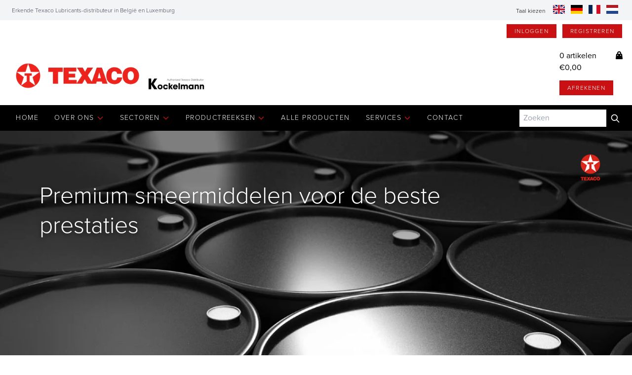

--- FILE ---
content_type: text/html; charset=utf-8
request_url: https://www.kockelmann-lubricants.com/nl/collections/texaco
body_size: 20391
content:
<!DOCTYPE html>
<html>
  <head>
    <!-- Google Tag Manager -->
<script>(function(w,d,s,l,i){w[l]=w[l]||[];w[l].push({'gtm.start':
new Date().getTime(),event:'gtm.js'});var f=d.getElementsByTagName(s)[0],
j=d.createElement(s),dl=l!='dataLayer'?'&l='+l:'';j.async=true;j.src=
'https://www.googletagmanager.com/gtm.js?id='+i+dl;f.parentNode.insertBefore(j,f);
})(window,document,'script','dataLayer','GTM-W35CWRD');</script>
<!-- End Google Tag Manager -->
    <meta name="google-site-verification" content="UDXcIOhst1MCKI-F89e3yb7XO2Y_OuxGlliaD1dlkBs" />
    <title>Texaco
      | Kockelmann Lubricants (BVBA)</title>
    <meta charset="utf-8" />
    <meta content="IE=edge,chrome=1" http-equiv="X-UA-Compatible" />
    <meta name="description" content="Premium smeermiddelen voor de beste prestaties" />
    <link rel="canonical" href="https://www.kockelmann-lubricants.com/nl/collections/texaco" />
    <link
      crossorigin
      href="https://cdn.shopify.com"
      rel="preconnect" />
    <meta content="width=device-width,initial-scale=1,shrink-to-fit=no" name="viewport" />

    <link
      href="https://cdn.shopify.com/s/files/1/0646/3360/2307/files/favicon-32x32.png?v=1655468446"
      rel="icon"
      type="image/png" />
    <link href="https://cdn.shopify.com/s/files/1/0646/3360/2307/files/favicon-32x32.ico?v=1655468524" rel="alternate icon" />

    <meta content="website" property="og:website" />
    <meta property="og:url" content="https://www.kockelmann-lubricants.com/nl/collections/texaco" />
    <meta property="og:image" content="" />
    <meta
      property="og:title"
      content="Texaco"
      key="ogtitle" />
    <meta
      content="Kockelmann Lubricants (BVBA)"
      key="ogsitename"
      property="og:site_name" />
    <meta
      property="og:description"
      content="Premium smeermiddelen voor de beste prestaties"
      key="ogdesc" />

    <script>window.performance && window.performance.mark && window.performance.mark('shopify.content_for_header.start');</script><meta name="google-site-verification" content="XsUW99aD1L77cuoiCiiW7ExJRmQyQU3rrJyNyfHQiHU">
<meta id="shopify-digital-wallet" name="shopify-digital-wallet" content="/64633602307/digital_wallets/dialog">
<link rel="alternate" type="application/atom+xml" title="Feed" href="/nl/collections/texaco.atom" />
<link rel="next" href="/nl/collections/texaco?page=2">
<link rel="alternate" hreflang="x-default" href="https://www.kockelmann-lubricants.com/collections/texaco">
<link rel="alternate" hreflang="en" href="https://www.kockelmann-lubricants.com/collections/texaco">
<link rel="alternate" hreflang="de" href="https://www.kockelmann-lubricants.com/de/collections/texaco">
<link rel="alternate" hreflang="fr" href="https://www.kockelmann-lubricants.com/fr/collections/texaco">
<link rel="alternate" hreflang="nl" href="https://www.kockelmann-lubricants.com/nl/collections/texaco">
<link rel="alternate" type="application/json+oembed" href="https://www.kockelmann-lubricants.com/nl/collections/texaco.oembed">
<script async="async" src="/checkouts/internal/preloads.js?locale=nl-BE"></script>
<script id="shopify-features" type="application/json">{"accessToken":"ab828a10f9da159ddd9131bee802e7c9","betas":["rich-media-storefront-analytics"],"domain":"www.kockelmann-lubricants.com","predictiveSearch":true,"shopId":64633602307,"locale":"nl"}</script>
<script>var Shopify = Shopify || {};
Shopify.shop = "kockelmann-lubricants.myshopify.com";
Shopify.locale = "nl";
Shopify.currency = {"active":"EUR","rate":"1.0"};
Shopify.country = "BE";
Shopify.theme = {"name":"Kockelmann Shopify Theme","id":134202654979,"schema_name":"Themekit template theme","schema_version":"1.0.0","theme_store_id":null,"role":"main"};
Shopify.theme.handle = "null";
Shopify.theme.style = {"id":null,"handle":null};
Shopify.cdnHost = "www.kockelmann-lubricants.com/cdn";
Shopify.routes = Shopify.routes || {};
Shopify.routes.root = "/nl/";</script>
<script type="module">!function(o){(o.Shopify=o.Shopify||{}).modules=!0}(window);</script>
<script>!function(o){function n(){var o=[];function n(){o.push(Array.prototype.slice.apply(arguments))}return n.q=o,n}var t=o.Shopify=o.Shopify||{};t.loadFeatures=n(),t.autoloadFeatures=n()}(window);</script>
<script id="shop-js-analytics" type="application/json">{"pageType":"collection"}</script>
<script defer="defer" async type="module" src="//www.kockelmann-lubricants.com/cdn/shopifycloud/shop-js/modules/v2/client.init-shop-cart-sync_temwk-5i.nl.esm.js"></script>
<script defer="defer" async type="module" src="//www.kockelmann-lubricants.com/cdn/shopifycloud/shop-js/modules/v2/chunk.common_CCZ-xm-Q.esm.js"></script>
<script type="module">
  await import("//www.kockelmann-lubricants.com/cdn/shopifycloud/shop-js/modules/v2/client.init-shop-cart-sync_temwk-5i.nl.esm.js");
await import("//www.kockelmann-lubricants.com/cdn/shopifycloud/shop-js/modules/v2/chunk.common_CCZ-xm-Q.esm.js");

  window.Shopify.SignInWithShop?.initShopCartSync?.({"fedCMEnabled":true,"windoidEnabled":true});

</script>
<script>(function() {
  var isLoaded = false;
  function asyncLoad() {
    if (isLoaded) return;
    isLoaded = true;
    var urls = ["\/\/cdn.shopify.com\/proxy\/506c212ac8f7a0482464710b454e7cd383eba3c61f66cf4caecf85528b12c7f2\/kockelmannlubricants.activehosted.com\/js\/site-tracking.php?shop=kockelmann-lubricants.myshopify.com\u0026sp-cache-control=cHVibGljLCBtYXgtYWdlPTkwMA"];
    for (var i = 0; i < urls.length; i++) {
      var s = document.createElement('script');
      s.type = 'text/javascript';
      s.async = true;
      s.src = urls[i];
      var x = document.getElementsByTagName('script')[0];
      x.parentNode.insertBefore(s, x);
    }
  };
  if(window.attachEvent) {
    window.attachEvent('onload', asyncLoad);
  } else {
    window.addEventListener('load', asyncLoad, false);
  }
})();</script>
<script id="__st">var __st={"a":64633602307,"offset":0,"reqid":"2f5f65ff-f5a8-45b9-a457-446d9212430f-1769007174","pageurl":"www.kockelmann-lubricants.com\/nl\/collections\/texaco","u":"dc32c16cab9c","p":"collection","rtyp":"collection","rid":395229954307};</script>
<script>window.ShopifyPaypalV4VisibilityTracking = true;</script>
<script id="captcha-bootstrap">!function(){'use strict';const t='contact',e='account',n='new_comment',o=[[t,t],['blogs',n],['comments',n],[t,'customer']],c=[[e,'customer_login'],[e,'guest_login'],[e,'recover_customer_password'],[e,'create_customer']],r=t=>t.map((([t,e])=>`form[action*='/${t}']:not([data-nocaptcha='true']) input[name='form_type'][value='${e}']`)).join(','),a=t=>()=>t?[...document.querySelectorAll(t)].map((t=>t.form)):[];function s(){const t=[...o],e=r(t);return a(e)}const i='password',u='form_key',d=['recaptcha-v3-token','g-recaptcha-response','h-captcha-response',i],f=()=>{try{return window.sessionStorage}catch{return}},m='__shopify_v',_=t=>t.elements[u];function p(t,e,n=!1){try{const o=window.sessionStorage,c=JSON.parse(o.getItem(e)),{data:r}=function(t){const{data:e,action:n}=t;return t[m]||n?{data:e,action:n}:{data:t,action:n}}(c);for(const[e,n]of Object.entries(r))t.elements[e]&&(t.elements[e].value=n);n&&o.removeItem(e)}catch(o){console.error('form repopulation failed',{error:o})}}const l='form_type',E='cptcha';function T(t){t.dataset[E]=!0}const w=window,h=w.document,L='Shopify',v='ce_forms',y='captcha';let A=!1;((t,e)=>{const n=(g='f06e6c50-85a8-45c8-87d0-21a2b65856fe',I='https://cdn.shopify.com/shopifycloud/storefront-forms-hcaptcha/ce_storefront_forms_captcha_hcaptcha.v1.5.2.iife.js',D={infoText:'Beschermd door hCaptcha',privacyText:'Privacy',termsText:'Voorwaarden'},(t,e,n)=>{const o=w[L][v],c=o.bindForm;if(c)return c(t,g,e,D).then(n);var r;o.q.push([[t,g,e,D],n]),r=I,A||(h.body.append(Object.assign(h.createElement('script'),{id:'captcha-provider',async:!0,src:r})),A=!0)});var g,I,D;w[L]=w[L]||{},w[L][v]=w[L][v]||{},w[L][v].q=[],w[L][y]=w[L][y]||{},w[L][y].protect=function(t,e){n(t,void 0,e),T(t)},Object.freeze(w[L][y]),function(t,e,n,w,h,L){const[v,y,A,g]=function(t,e,n){const i=e?o:[],u=t?c:[],d=[...i,...u],f=r(d),m=r(i),_=r(d.filter((([t,e])=>n.includes(e))));return[a(f),a(m),a(_),s()]}(w,h,L),I=t=>{const e=t.target;return e instanceof HTMLFormElement?e:e&&e.form},D=t=>v().includes(t);t.addEventListener('submit',(t=>{const e=I(t);if(!e)return;const n=D(e)&&!e.dataset.hcaptchaBound&&!e.dataset.recaptchaBound,o=_(e),c=g().includes(e)&&(!o||!o.value);(n||c)&&t.preventDefault(),c&&!n&&(function(t){try{if(!f())return;!function(t){const e=f();if(!e)return;const n=_(t);if(!n)return;const o=n.value;o&&e.removeItem(o)}(t);const e=Array.from(Array(32),(()=>Math.random().toString(36)[2])).join('');!function(t,e){_(t)||t.append(Object.assign(document.createElement('input'),{type:'hidden',name:u})),t.elements[u].value=e}(t,e),function(t,e){const n=f();if(!n)return;const o=[...t.querySelectorAll(`input[type='${i}']`)].map((({name:t})=>t)),c=[...d,...o],r={};for(const[a,s]of new FormData(t).entries())c.includes(a)||(r[a]=s);n.setItem(e,JSON.stringify({[m]:1,action:t.action,data:r}))}(t,e)}catch(e){console.error('failed to persist form',e)}}(e),e.submit())}));const S=(t,e)=>{t&&!t.dataset[E]&&(n(t,e.some((e=>e===t))),T(t))};for(const o of['focusin','change'])t.addEventListener(o,(t=>{const e=I(t);D(e)&&S(e,y())}));const B=e.get('form_key'),M=e.get(l),P=B&&M;t.addEventListener('DOMContentLoaded',(()=>{const t=y();if(P)for(const e of t)e.elements[l].value===M&&p(e,B);[...new Set([...A(),...v().filter((t=>'true'===t.dataset.shopifyCaptcha))])].forEach((e=>S(e,t)))}))}(h,new URLSearchParams(w.location.search),n,t,e,['guest_login'])})(!0,!0)}();</script>
<script integrity="sha256-4kQ18oKyAcykRKYeNunJcIwy7WH5gtpwJnB7kiuLZ1E=" data-source-attribution="shopify.loadfeatures" defer="defer" src="//www.kockelmann-lubricants.com/cdn/shopifycloud/storefront/assets/storefront/load_feature-a0a9edcb.js" crossorigin="anonymous"></script>
<script data-source-attribution="shopify.dynamic_checkout.dynamic.init">var Shopify=Shopify||{};Shopify.PaymentButton=Shopify.PaymentButton||{isStorefrontPortableWallets:!0,init:function(){window.Shopify.PaymentButton.init=function(){};var t=document.createElement("script");t.src="https://www.kockelmann-lubricants.com/cdn/shopifycloud/portable-wallets/latest/portable-wallets.nl.js",t.type="module",document.head.appendChild(t)}};
</script>
<script data-source-attribution="shopify.dynamic_checkout.buyer_consent">
  function portableWalletsHideBuyerConsent(e){var t=document.getElementById("shopify-buyer-consent"),n=document.getElementById("shopify-subscription-policy-button");t&&n&&(t.classList.add("hidden"),t.setAttribute("aria-hidden","true"),n.removeEventListener("click",e))}function portableWalletsShowBuyerConsent(e){var t=document.getElementById("shopify-buyer-consent"),n=document.getElementById("shopify-subscription-policy-button");t&&n&&(t.classList.remove("hidden"),t.removeAttribute("aria-hidden"),n.addEventListener("click",e))}window.Shopify?.PaymentButton&&(window.Shopify.PaymentButton.hideBuyerConsent=portableWalletsHideBuyerConsent,window.Shopify.PaymentButton.showBuyerConsent=portableWalletsShowBuyerConsent);
</script>
<script data-source-attribution="shopify.dynamic_checkout.cart.bootstrap">document.addEventListener("DOMContentLoaded",(function(){function t(){return document.querySelector("shopify-accelerated-checkout-cart, shopify-accelerated-checkout")}if(t())Shopify.PaymentButton.init();else{new MutationObserver((function(e,n){t()&&(Shopify.PaymentButton.init(),n.disconnect())})).observe(document.body,{childList:!0,subtree:!0})}}));
</script>

<script>window.performance && window.performance.mark && window.performance.mark('shopify.content_for_header.end');</script>
    <!-- Header hook for plugins -->
    <link href="//www.kockelmann-lubricants.com/cdn/shop/t/8/assets/application.css?v=95081553666427725001690367766" rel="stylesheet" type="text/css" media="all" />
    <link href="https://use.typekit.net/hcu4gfz.css" rel="stylesheet" />
    <script
      crossorigin="anonymous"
      integrity="sha256-u7e5khyithlIdTpu22PHhENmPcRdFiHRjhAuHcs05RI="
      src="https://code.jquery.com/jquery-3.6.0.slim.min.js"></script>
    <script src="//www.kockelmann-lubricants.com/cdn/shop/t/8/assets/application.js?v=115240320946586002651673863391" type="text/javascript"></script>
    <script defer src="https://unpkg.com/alpinejs@3.10.2/dist/cdn.min.js"></script>

    <script type="text/javascript">
      (function(e,t,o,n,p,r,i){e.visitorGlobalObjectAlias=n;e[e.visitorGlobalObjectAlias]=e[e.visitorGlobalObjectAlias]||function(){(e[e.visitorGlobalObjectAlias].q=e[e.visitorGlobalObjectAlias].q||[]).push(arguments)};e[e.visitorGlobalObjectAlias].l=(new Date).getTime();r=t.createElement("script");r.src=o;r.async=true;i=t.getElementsByTagName("script")[0];i.parentNode.insertBefore(r,i)})(window,document,"https://diffuser-cdn.app-us1.com/diffuser/diffuser.js","vgo");
      vgo('setAccount', '92004854');
                      vgo('setTrackByDefault', true);
                  
                      vgo('process');
    </script>

  <!--Gem_Page_Header_Script-->
    


<!--End_Gem_Page_Header_Script-->

    <link rel="preconnect" href="https://fonts.googleapis.com">
    <link rel="preconnect" href="https://fonts.gstatic.com" crossorigin>
    <link rel="preconnect" href="https://d2ls1pfffhvy22.cloudfront.net">


    

    

    

    
  
<link href="https://monorail-edge.shopifysvc.com" rel="dns-prefetch">
<script>(function(){if ("sendBeacon" in navigator && "performance" in window) {try {var session_token_from_headers = performance.getEntriesByType('navigation')[0].serverTiming.find(x => x.name == '_s').description;} catch {var session_token_from_headers = undefined;}var session_cookie_matches = document.cookie.match(/_shopify_s=([^;]*)/);var session_token_from_cookie = session_cookie_matches && session_cookie_matches.length === 2 ? session_cookie_matches[1] : "";var session_token = session_token_from_headers || session_token_from_cookie || "";function handle_abandonment_event(e) {var entries = performance.getEntries().filter(function(entry) {return /monorail-edge.shopifysvc.com/.test(entry.name);});if (!window.abandonment_tracked && entries.length === 0) {window.abandonment_tracked = true;var currentMs = Date.now();var navigation_start = performance.timing.navigationStart;var payload = {shop_id: 64633602307,url: window.location.href,navigation_start,duration: currentMs - navigation_start,session_token,page_type: "collection"};window.navigator.sendBeacon("https://monorail-edge.shopifysvc.com/v1/produce", JSON.stringify({schema_id: "online_store_buyer_site_abandonment/1.1",payload: payload,metadata: {event_created_at_ms: currentMs,event_sent_at_ms: currentMs}}));}}window.addEventListener('pagehide', handle_abandonment_event);}}());</script>
<script id="web-pixels-manager-setup">(function e(e,d,r,n,o){if(void 0===o&&(o={}),!Boolean(null===(a=null===(i=window.Shopify)||void 0===i?void 0:i.analytics)||void 0===a?void 0:a.replayQueue)){var i,a;window.Shopify=window.Shopify||{};var t=window.Shopify;t.analytics=t.analytics||{};var s=t.analytics;s.replayQueue=[],s.publish=function(e,d,r){return s.replayQueue.push([e,d,r]),!0};try{self.performance.mark("wpm:start")}catch(e){}var l=function(){var e={modern:/Edge?\/(1{2}[4-9]|1[2-9]\d|[2-9]\d{2}|\d{4,})\.\d+(\.\d+|)|Firefox\/(1{2}[4-9]|1[2-9]\d|[2-9]\d{2}|\d{4,})\.\d+(\.\d+|)|Chrom(ium|e)\/(9{2}|\d{3,})\.\d+(\.\d+|)|(Maci|X1{2}).+ Version\/(15\.\d+|(1[6-9]|[2-9]\d|\d{3,})\.\d+)([,.]\d+|)( \(\w+\)|)( Mobile\/\w+|) Safari\/|Chrome.+OPR\/(9{2}|\d{3,})\.\d+\.\d+|(CPU[ +]OS|iPhone[ +]OS|CPU[ +]iPhone|CPU IPhone OS|CPU iPad OS)[ +]+(15[._]\d+|(1[6-9]|[2-9]\d|\d{3,})[._]\d+)([._]\d+|)|Android:?[ /-](13[3-9]|1[4-9]\d|[2-9]\d{2}|\d{4,})(\.\d+|)(\.\d+|)|Android.+Firefox\/(13[5-9]|1[4-9]\d|[2-9]\d{2}|\d{4,})\.\d+(\.\d+|)|Android.+Chrom(ium|e)\/(13[3-9]|1[4-9]\d|[2-9]\d{2}|\d{4,})\.\d+(\.\d+|)|SamsungBrowser\/([2-9]\d|\d{3,})\.\d+/,legacy:/Edge?\/(1[6-9]|[2-9]\d|\d{3,})\.\d+(\.\d+|)|Firefox\/(5[4-9]|[6-9]\d|\d{3,})\.\d+(\.\d+|)|Chrom(ium|e)\/(5[1-9]|[6-9]\d|\d{3,})\.\d+(\.\d+|)([\d.]+$|.*Safari\/(?![\d.]+ Edge\/[\d.]+$))|(Maci|X1{2}).+ Version\/(10\.\d+|(1[1-9]|[2-9]\d|\d{3,})\.\d+)([,.]\d+|)( \(\w+\)|)( Mobile\/\w+|) Safari\/|Chrome.+OPR\/(3[89]|[4-9]\d|\d{3,})\.\d+\.\d+|(CPU[ +]OS|iPhone[ +]OS|CPU[ +]iPhone|CPU IPhone OS|CPU iPad OS)[ +]+(10[._]\d+|(1[1-9]|[2-9]\d|\d{3,})[._]\d+)([._]\d+|)|Android:?[ /-](13[3-9]|1[4-9]\d|[2-9]\d{2}|\d{4,})(\.\d+|)(\.\d+|)|Mobile Safari.+OPR\/([89]\d|\d{3,})\.\d+\.\d+|Android.+Firefox\/(13[5-9]|1[4-9]\d|[2-9]\d{2}|\d{4,})\.\d+(\.\d+|)|Android.+Chrom(ium|e)\/(13[3-9]|1[4-9]\d|[2-9]\d{2}|\d{4,})\.\d+(\.\d+|)|Android.+(UC? ?Browser|UCWEB|U3)[ /]?(15\.([5-9]|\d{2,})|(1[6-9]|[2-9]\d|\d{3,})\.\d+)\.\d+|SamsungBrowser\/(5\.\d+|([6-9]|\d{2,})\.\d+)|Android.+MQ{2}Browser\/(14(\.(9|\d{2,})|)|(1[5-9]|[2-9]\d|\d{3,})(\.\d+|))(\.\d+|)|K[Aa][Ii]OS\/(3\.\d+|([4-9]|\d{2,})\.\d+)(\.\d+|)/},d=e.modern,r=e.legacy,n=navigator.userAgent;return n.match(d)?"modern":n.match(r)?"legacy":"unknown"}(),u="modern"===l?"modern":"legacy",c=(null!=n?n:{modern:"",legacy:""})[u],f=function(e){return[e.baseUrl,"/wpm","/b",e.hashVersion,"modern"===e.buildTarget?"m":"l",".js"].join("")}({baseUrl:d,hashVersion:r,buildTarget:u}),m=function(e){var d=e.version,r=e.bundleTarget,n=e.surface,o=e.pageUrl,i=e.monorailEndpoint;return{emit:function(e){var a=e.status,t=e.errorMsg,s=(new Date).getTime(),l=JSON.stringify({metadata:{event_sent_at_ms:s},events:[{schema_id:"web_pixels_manager_load/3.1",payload:{version:d,bundle_target:r,page_url:o,status:a,surface:n,error_msg:t},metadata:{event_created_at_ms:s}}]});if(!i)return console&&console.warn&&console.warn("[Web Pixels Manager] No Monorail endpoint provided, skipping logging."),!1;try{return self.navigator.sendBeacon.bind(self.navigator)(i,l)}catch(e){}var u=new XMLHttpRequest;try{return u.open("POST",i,!0),u.setRequestHeader("Content-Type","text/plain"),u.send(l),!0}catch(e){return console&&console.warn&&console.warn("[Web Pixels Manager] Got an unhandled error while logging to Monorail."),!1}}}}({version:r,bundleTarget:l,surface:e.surface,pageUrl:self.location.href,monorailEndpoint:e.monorailEndpoint});try{o.browserTarget=l,function(e){var d=e.src,r=e.async,n=void 0===r||r,o=e.onload,i=e.onerror,a=e.sri,t=e.scriptDataAttributes,s=void 0===t?{}:t,l=document.createElement("script"),u=document.querySelector("head"),c=document.querySelector("body");if(l.async=n,l.src=d,a&&(l.integrity=a,l.crossOrigin="anonymous"),s)for(var f in s)if(Object.prototype.hasOwnProperty.call(s,f))try{l.dataset[f]=s[f]}catch(e){}if(o&&l.addEventListener("load",o),i&&l.addEventListener("error",i),u)u.appendChild(l);else{if(!c)throw new Error("Did not find a head or body element to append the script");c.appendChild(l)}}({src:f,async:!0,onload:function(){if(!function(){var e,d;return Boolean(null===(d=null===(e=window.Shopify)||void 0===e?void 0:e.analytics)||void 0===d?void 0:d.initialized)}()){var d=window.webPixelsManager.init(e)||void 0;if(d){var r=window.Shopify.analytics;r.replayQueue.forEach((function(e){var r=e[0],n=e[1],o=e[2];d.publishCustomEvent(r,n,o)})),r.replayQueue=[],r.publish=d.publishCustomEvent,r.visitor=d.visitor,r.initialized=!0}}},onerror:function(){return m.emit({status:"failed",errorMsg:"".concat(f," has failed to load")})},sri:function(e){var d=/^sha384-[A-Za-z0-9+/=]+$/;return"string"==typeof e&&d.test(e)}(c)?c:"",scriptDataAttributes:o}),m.emit({status:"loading"})}catch(e){m.emit({status:"failed",errorMsg:(null==e?void 0:e.message)||"Unknown error"})}}})({shopId: 64633602307,storefrontBaseUrl: "https://www.kockelmann-lubricants.com",extensionsBaseUrl: "https://extensions.shopifycdn.com/cdn/shopifycloud/web-pixels-manager",monorailEndpoint: "https://monorail-edge.shopifysvc.com/unstable/produce_batch",surface: "storefront-renderer",enabledBetaFlags: ["2dca8a86"],webPixelsConfigList: [{"id":"840368457","configuration":"{\"config\":\"{\\\"google_tag_ids\\\":[\\\"G-6KYJY1MR3L\\\",\\\"GT-WVRRFK9K\\\"],\\\"target_country\\\":\\\"BE\\\",\\\"gtag_events\\\":[{\\\"type\\\":\\\"search\\\",\\\"action_label\\\":\\\"G-6KYJY1MR3L\\\"},{\\\"type\\\":\\\"begin_checkout\\\",\\\"action_label\\\":\\\"G-6KYJY1MR3L\\\"},{\\\"type\\\":\\\"view_item\\\",\\\"action_label\\\":[\\\"G-6KYJY1MR3L\\\",\\\"MC-SM0FF8XG5W\\\"]},{\\\"type\\\":\\\"purchase\\\",\\\"action_label\\\":[\\\"G-6KYJY1MR3L\\\",\\\"MC-SM0FF8XG5W\\\"]},{\\\"type\\\":\\\"page_view\\\",\\\"action_label\\\":[\\\"G-6KYJY1MR3L\\\",\\\"MC-SM0FF8XG5W\\\"]},{\\\"type\\\":\\\"add_payment_info\\\",\\\"action_label\\\":\\\"G-6KYJY1MR3L\\\"},{\\\"type\\\":\\\"add_to_cart\\\",\\\"action_label\\\":\\\"G-6KYJY1MR3L\\\"}],\\\"enable_monitoring_mode\\\":false}\"}","eventPayloadVersion":"v1","runtimeContext":"OPEN","scriptVersion":"b2a88bafab3e21179ed38636efcd8a93","type":"APP","apiClientId":1780363,"privacyPurposes":[],"dataSharingAdjustments":{"protectedCustomerApprovalScopes":["read_customer_address","read_customer_email","read_customer_name","read_customer_personal_data","read_customer_phone"]}},{"id":"745505097","configuration":"{\"pixel_id\":\"906111621386919\",\"pixel_type\":\"facebook_pixel\",\"metaapp_system_user_token\":\"-\"}","eventPayloadVersion":"v1","runtimeContext":"OPEN","scriptVersion":"ca16bc87fe92b6042fbaa3acc2fbdaa6","type":"APP","apiClientId":2329312,"privacyPurposes":["ANALYTICS","MARKETING","SALE_OF_DATA"],"dataSharingAdjustments":{"protectedCustomerApprovalScopes":["read_customer_address","read_customer_email","read_customer_name","read_customer_personal_data","read_customer_phone"]}},{"id":"shopify-app-pixel","configuration":"{}","eventPayloadVersion":"v1","runtimeContext":"STRICT","scriptVersion":"0450","apiClientId":"shopify-pixel","type":"APP","privacyPurposes":["ANALYTICS","MARKETING"]},{"id":"shopify-custom-pixel","eventPayloadVersion":"v1","runtimeContext":"LAX","scriptVersion":"0450","apiClientId":"shopify-pixel","type":"CUSTOM","privacyPurposes":["ANALYTICS","MARKETING"]}],isMerchantRequest: false,initData: {"shop":{"name":"Kockelmann Lubricants","paymentSettings":{"currencyCode":"EUR"},"myshopifyDomain":"kockelmann-lubricants.myshopify.com","countryCode":"BE","storefrontUrl":"https:\/\/www.kockelmann-lubricants.com\/nl"},"customer":null,"cart":null,"checkout":null,"productVariants":[],"purchasingCompany":null},},"https://www.kockelmann-lubricants.com/cdn","fcfee988w5aeb613cpc8e4bc33m6693e112",{"modern":"","legacy":""},{"shopId":"64633602307","storefrontBaseUrl":"https:\/\/www.kockelmann-lubricants.com","extensionBaseUrl":"https:\/\/extensions.shopifycdn.com\/cdn\/shopifycloud\/web-pixels-manager","surface":"storefront-renderer","enabledBetaFlags":"[\"2dca8a86\"]","isMerchantRequest":"false","hashVersion":"fcfee988w5aeb613cpc8e4bc33m6693e112","publish":"custom","events":"[[\"page_viewed\",{}],[\"collection_viewed\",{\"collection\":{\"id\":\"395229954307\",\"title\":\"Texaco\",\"productVariants\":[{\"price\":{\"amount\":88.48,\"currencyCode\":\"EUR\"},\"product\":{\"title\":\"1000 THF\",\"vendor\":\"Kockelmann Lubricants\",\"id\":\"7713495220483\",\"untranslatedTitle\":\"1000 THF\",\"url\":\"\/nl\/products\/1000-thf\",\"type\":\"Agriculture and Forestry\"},\"id\":\"42901815394563\",\"image\":{\"src\":\"\/\/www.kockelmann-lubricants.com\/cdn\/shop\/products\/1000-THF.png?v=1654605864\"},\"sku\":\"A02184\",\"title\":\"20L\",\"untranslatedTitle\":\"20L\"},{\"price\":{\"amount\":6.28,\"currencyCode\":\"EUR\"},\"product\":{\"title\":\"ATF HD 389\",\"vendor\":\"Kockelmann Lubricants\",\"id\":\"7713495154947\",\"untranslatedTitle\":\"ATF HD 389\",\"url\":\"\/nl\/products\/atf-hd-389\",\"type\":\"\"},\"id\":\"42901815263491\",\"image\":{\"src\":\"\/\/www.kockelmann-lubricants.com\/cdn\/shop\/products\/ATFHD389.png?v=1654605861\"},\"sku\":\"A02115\",\"title\":\"1L\",\"untranslatedTitle\":\"1L\"},{\"price\":{\"amount\":6.06,\"currencyCode\":\"EUR\"},\"product\":{\"title\":\"Brake Fluid Dot 4\",\"vendor\":\"Kockelmann Lubricants\",\"id\":\"7713495089411\",\"untranslatedTitle\":\"Brake Fluid Dot 4\",\"url\":\"\/nl\/products\/brake-fluid-dot-4\",\"type\":\"\"},\"id\":\"42901815099651\",\"image\":{\"src\":\"\/\/www.kockelmann-lubricants.com\/cdn\/shop\/products\/Brake_Fluid_Dot-4_250ml.jpg?v=1654605859\"},\"sku\":\"A02386\",\"title\":\"250ml\",\"untranslatedTitle\":\"250ml\"},{\"price\":{\"amount\":0.0,\"currencyCode\":\"EUR\"},\"product\":{\"title\":\"Capella A 68\",\"vendor\":\"Kockelmann Lubricants\",\"id\":\"7713494991107\",\"untranslatedTitle\":\"Capella A 68\",\"url\":\"\/nl\/products\/capella-a-68\",\"type\":\"\"},\"id\":\"49940561985865\",\"image\":{\"src\":\"\/\/www.kockelmann-lubricants.com\/cdn\/shop\/products\/CapellaA68.png?v=1654605855\"},\"sku\":\"A02401\",\"title\":\"Default Title\",\"untranslatedTitle\":\"Default Title\"},{\"price\":{\"amount\":0.0,\"currencyCode\":\"EUR\"},\"product\":{\"title\":\"Capella Premium 68\",\"vendor\":\"Kockelmann Lubricants\",\"id\":\"7713494958339\",\"untranslatedTitle\":\"Capella Premium 68\",\"url\":\"\/nl\/products\/capella-premium-68\",\"type\":\"\"},\"id\":\"49940562018633\",\"image\":{\"src\":\"\/\/www.kockelmann-lubricants.com\/cdn\/shop\/products\/CapellaPremium68.png?v=1654605854\"},\"sku\":\"A02441\",\"title\":\"Default Title\",\"untranslatedTitle\":\"Default Title\"},{\"price\":{\"amount\":0.0,\"currencyCode\":\"EUR\"},\"product\":{\"title\":\"Capella WF 32\",\"vendor\":\"Kockelmann Lubricants\",\"id\":\"7713494892803\",\"untranslatedTitle\":\"Capella WF 32\",\"url\":\"\/nl\/products\/capella-wf-32\",\"type\":\"\"},\"id\":\"49940562051401\",\"image\":{\"src\":\"\/\/www.kockelmann-lubricants.com\/cdn\/shop\/products\/Texaco_Black_20L.png?v=1654605853\"},\"sku\":\"A01964\",\"title\":\"Default Title\",\"untranslatedTitle\":\"Default Title\"},{\"price\":{\"amount\":0.0,\"currencyCode\":\"EUR\"},\"product\":{\"title\":\"Capella WF 68\",\"vendor\":\"Kockelmann Lubricants\",\"id\":\"7713494860035\",\"untranslatedTitle\":\"Capella WF 68\",\"url\":\"\/nl\/products\/capella-wf-68\",\"type\":\"\"},\"id\":\"49940562084169\",\"image\":{\"src\":\"\/\/www.kockelmann-lubricants.com\/cdn\/shop\/products\/CapellaWF68.png?v=1654605852\"},\"sku\":\"A01962\",\"title\":\"Default Title\",\"untranslatedTitle\":\"Default Title\"},{\"price\":{\"amount\":0.0,\"currencyCode\":\"EUR\"},\"product\":{\"title\":\"Cetus DE 100\",\"vendor\":\"Kockelmann Lubricants\",\"id\":\"7713494827267\",\"untranslatedTitle\":\"Cetus DE 100\",\"url\":\"\/nl\/products\/cetus-de-100\",\"type\":\"\"},\"id\":\"49940562182473\",\"image\":{\"src\":\"\/\/www.kockelmann-lubricants.com\/cdn\/shop\/products\/CetusDE100.png?v=1654605850\"},\"sku\":\"A02005\",\"title\":\"Default Title\",\"untranslatedTitle\":\"Default Title\"},{\"price\":{\"amount\":0.0,\"currencyCode\":\"EUR\"},\"product\":{\"title\":\"Cetus Hipersyn Oil 46\",\"vendor\":\"Kockelmann Lubricants\",\"id\":\"7713495515395\",\"untranslatedTitle\":\"Cetus Hipersyn Oil 46\",\"url\":\"\/nl\/products\/cetus-hipersyn-oil-46\",\"type\":\"\"},\"id\":\"49940561756489\",\"image\":{\"src\":\"\/\/www.kockelmann-lubricants.com\/cdn\/shop\/products\/803264.png?v=1654605874\"},\"sku\":\"A02109\",\"title\":\"Default Title\",\"untranslatedTitle\":\"Default Title\"},{\"price\":{\"amount\":193.76,\"currencyCode\":\"EUR\"},\"product\":{\"title\":\"Cetus PAO 46\",\"vendor\":\"Kockelmann Lubricants\",\"id\":\"7713494761731\",\"untranslatedTitle\":\"Cetus PAO 46\",\"url\":\"\/nl\/products\/cetus-pao-46\",\"type\":\"\"},\"id\":\"42901814739203\",\"image\":{\"src\":\"\/\/www.kockelmann-lubricants.com\/cdn\/shop\/products\/CetusPAO.png?v=1654605849\"},\"sku\":\"A02003\",\"title\":\"20L\",\"untranslatedTitle\":\"20L\"},{\"price\":{\"amount\":0.0,\"currencyCode\":\"EUR\"},\"product\":{\"title\":\"Clarity Hydraulic Oil AW 46\",\"vendor\":\"Kockelmann Lubricants\",\"id\":\"7713495449859\",\"untranslatedTitle\":\"Clarity Hydraulic Oil AW 46\",\"url\":\"\/nl\/products\/clarity-hydraulic-oil-aw\",\"type\":\"\"},\"id\":\"49940561822025\",\"image\":{\"src\":\"\/\/www.kockelmann-lubricants.com\/cdn\/shop\/products\/803264_e8da5ae8-210d-4b53-9f38-10fc81f4ec3a.png?v=1654605872\"},\"sku\":\"A02185\",\"title\":\"Default Title\",\"untranslatedTitle\":\"Default Title\"},{\"price\":{\"amount\":0.0,\"currencyCode\":\"EUR\"},\"product\":{\"title\":\"Clarity Hydraulic Oil AW 68\",\"vendor\":\"Kockelmann Lubricants\",\"id\":\"7743301386499\",\"untranslatedTitle\":\"Clarity Hydraulic Oil AW 68\",\"url\":\"\/nl\/products\/clarity-hydraulic-oil-aw-68\",\"type\":\"\"},\"id\":\"49940559102281\",\"image\":{\"src\":\"\/\/www.kockelmann-lubricants.com\/cdn\/shop\/products\/803264_90f8dd7e-6ee9-457b-b5d0-5450d7fe3b6d.png?v=1656687392\"},\"sku\":\"A04056\",\"title\":\"Default Title\",\"untranslatedTitle\":\"Default Title\"}]}}]]"});</script><script>
  window.ShopifyAnalytics = window.ShopifyAnalytics || {};
  window.ShopifyAnalytics.meta = window.ShopifyAnalytics.meta || {};
  window.ShopifyAnalytics.meta.currency = 'EUR';
  var meta = {"products":[{"id":7713495220483,"gid":"gid:\/\/shopify\/Product\/7713495220483","vendor":"Kockelmann Lubricants","type":"Agriculture and Forestry","handle":"1000-thf","variants":[{"id":42901815394563,"price":8848,"name":"1000 THF - 20L","public_title":"20L","sku":"A02184"},{"id":42901815427331,"price":29778,"name":"1000 THF - 60L","public_title":"60L","sku":"A02182"},{"id":42901815460099,"price":88379,"name":"1000 THF - 208L","public_title":"208L","sku":"A02183"},{"id":42901815492867,"price":389,"name":"1000 THF - Vrac","public_title":"Vrac","sku":"A02181"}],"remote":false},{"id":7713495154947,"gid":"gid:\/\/shopify\/Product\/7713495154947","vendor":"Kockelmann Lubricants","type":"","handle":"atf-hd-389","variants":[{"id":42901815263491,"price":628,"name":"ATF HD 389 - 1L","public_title":"1L","sku":"A02115"},{"id":42901815296259,"price":10416,"name":"ATF HD 389 - 20L","public_title":"20L","sku":"A02114"},{"id":42901815329027,"price":104686,"name":"ATF HD 389 - 208L","public_title":"208L","sku":"A02113"}],"remote":false},{"id":7713495089411,"gid":"gid:\/\/shopify\/Product\/7713495089411","vendor":"Kockelmann Lubricants","type":"","handle":"brake-fluid-dot-4","variants":[{"id":42901815099651,"price":606,"name":"Brake Fluid Dot 4 - 250ml","public_title":"250ml","sku":"A02386"},{"id":42901815132419,"price":508,"name":"Brake Fluid Dot 4 - 500ml","public_title":"500ml","sku":"A02385"},{"id":42901815165187,"price":926,"name":"Brake Fluid Dot 4 - 1L","public_title":"1L","sku":"A02384"},{"id":42901815197955,"price":3920,"name":"Brake Fluid Dot 4 - 5L","public_title":"5L","sku":"A02383"}],"remote":false},{"id":7713494991107,"gid":"gid:\/\/shopify\/Product\/7713494991107","vendor":"Kockelmann Lubricants","type":"","handle":"capella-a-68","variants":[{"id":49940561985865,"price":0,"name":"Capella A 68","public_title":null,"sku":"A02401"}],"remote":false},{"id":7713494958339,"gid":"gid:\/\/shopify\/Product\/7713494958339","vendor":"Kockelmann Lubricants","type":"","handle":"capella-premium-68","variants":[{"id":49940562018633,"price":0,"name":"Capella Premium 68","public_title":null,"sku":"A02441"}],"remote":false},{"id":7713494892803,"gid":"gid:\/\/shopify\/Product\/7713494892803","vendor":"Kockelmann Lubricants","type":"","handle":"capella-wf-32","variants":[{"id":49940562051401,"price":0,"name":"Capella WF 32","public_title":null,"sku":"A01964"}],"remote":false},{"id":7713494860035,"gid":"gid:\/\/shopify\/Product\/7713494860035","vendor":"Kockelmann Lubricants","type":"","handle":"capella-wf-68","variants":[{"id":49940562084169,"price":0,"name":"Capella WF 68","public_title":null,"sku":"A01962"}],"remote":false},{"id":7713494827267,"gid":"gid:\/\/shopify\/Product\/7713494827267","vendor":"Kockelmann Lubricants","type":"","handle":"cetus-de-100","variants":[{"id":49940562182473,"price":0,"name":"Cetus DE 100","public_title":null,"sku":"A02005"}],"remote":false},{"id":7713495515395,"gid":"gid:\/\/shopify\/Product\/7713495515395","vendor":"Kockelmann Lubricants","type":"","handle":"cetus-hipersyn-oil-46","variants":[{"id":49940561756489,"price":0,"name":"Cetus Hipersyn Oil 46","public_title":null,"sku":"A02109"}],"remote":false},{"id":7713494761731,"gid":"gid:\/\/shopify\/Product\/7713494761731","vendor":"Kockelmann Lubricants","type":"","handle":"cetus-pao-46","variants":[{"id":42901814739203,"price":19376,"name":"Cetus PAO 46 - 20L","public_title":"20L","sku":"A02003"},{"id":42901814771971,"price":197870,"name":"Cetus PAO 46 - 208L","public_title":"208L","sku":"A02002"}],"remote":false},{"id":7713495449859,"gid":"gid:\/\/shopify\/Product\/7713495449859","vendor":"Kockelmann Lubricants","type":"","handle":"clarity-hydraulic-oil-aw","variants":[{"id":49940561822025,"price":0,"name":"Clarity Hydraulic Oil AW 46","public_title":null,"sku":"A02185"}],"remote":false},{"id":7743301386499,"gid":"gid:\/\/shopify\/Product\/7743301386499","vendor":"Kockelmann Lubricants","type":"","handle":"clarity-hydraulic-oil-aw-68","variants":[{"id":49940559102281,"price":0,"name":"Clarity Hydraulic Oil AW 68","public_title":null,"sku":"A04056"}],"remote":false}],"page":{"pageType":"collection","resourceType":"collection","resourceId":395229954307,"requestId":"2f5f65ff-f5a8-45b9-a457-446d9212430f-1769007174"}};
  for (var attr in meta) {
    window.ShopifyAnalytics.meta[attr] = meta[attr];
  }
</script>
<script class="analytics">
  (function () {
    var customDocumentWrite = function(content) {
      var jquery = null;

      if (window.jQuery) {
        jquery = window.jQuery;
      } else if (window.Checkout && window.Checkout.$) {
        jquery = window.Checkout.$;
      }

      if (jquery) {
        jquery('body').append(content);
      }
    };

    var hasLoggedConversion = function(token) {
      if (token) {
        return document.cookie.indexOf('loggedConversion=' + token) !== -1;
      }
      return false;
    }

    var setCookieIfConversion = function(token) {
      if (token) {
        var twoMonthsFromNow = new Date(Date.now());
        twoMonthsFromNow.setMonth(twoMonthsFromNow.getMonth() + 2);

        document.cookie = 'loggedConversion=' + token + '; expires=' + twoMonthsFromNow;
      }
    }

    var trekkie = window.ShopifyAnalytics.lib = window.trekkie = window.trekkie || [];
    if (trekkie.integrations) {
      return;
    }
    trekkie.methods = [
      'identify',
      'page',
      'ready',
      'track',
      'trackForm',
      'trackLink'
    ];
    trekkie.factory = function(method) {
      return function() {
        var args = Array.prototype.slice.call(arguments);
        args.unshift(method);
        trekkie.push(args);
        return trekkie;
      };
    };
    for (var i = 0; i < trekkie.methods.length; i++) {
      var key = trekkie.methods[i];
      trekkie[key] = trekkie.factory(key);
    }
    trekkie.load = function(config) {
      trekkie.config = config || {};
      trekkie.config.initialDocumentCookie = document.cookie;
      var first = document.getElementsByTagName('script')[0];
      var script = document.createElement('script');
      script.type = 'text/javascript';
      script.onerror = function(e) {
        var scriptFallback = document.createElement('script');
        scriptFallback.type = 'text/javascript';
        scriptFallback.onerror = function(error) {
                var Monorail = {
      produce: function produce(monorailDomain, schemaId, payload) {
        var currentMs = new Date().getTime();
        var event = {
          schema_id: schemaId,
          payload: payload,
          metadata: {
            event_created_at_ms: currentMs,
            event_sent_at_ms: currentMs
          }
        };
        return Monorail.sendRequest("https://" + monorailDomain + "/v1/produce", JSON.stringify(event));
      },
      sendRequest: function sendRequest(endpointUrl, payload) {
        // Try the sendBeacon API
        if (window && window.navigator && typeof window.navigator.sendBeacon === 'function' && typeof window.Blob === 'function' && !Monorail.isIos12()) {
          var blobData = new window.Blob([payload], {
            type: 'text/plain'
          });

          if (window.navigator.sendBeacon(endpointUrl, blobData)) {
            return true;
          } // sendBeacon was not successful

        } // XHR beacon

        var xhr = new XMLHttpRequest();

        try {
          xhr.open('POST', endpointUrl);
          xhr.setRequestHeader('Content-Type', 'text/plain');
          xhr.send(payload);
        } catch (e) {
          console.log(e);
        }

        return false;
      },
      isIos12: function isIos12() {
        return window.navigator.userAgent.lastIndexOf('iPhone; CPU iPhone OS 12_') !== -1 || window.navigator.userAgent.lastIndexOf('iPad; CPU OS 12_') !== -1;
      }
    };
    Monorail.produce('monorail-edge.shopifysvc.com',
      'trekkie_storefront_load_errors/1.1',
      {shop_id: 64633602307,
      theme_id: 134202654979,
      app_name: "storefront",
      context_url: window.location.href,
      source_url: "//www.kockelmann-lubricants.com/cdn/s/trekkie.storefront.cd680fe47e6c39ca5d5df5f0a32d569bc48c0f27.min.js"});

        };
        scriptFallback.async = true;
        scriptFallback.src = '//www.kockelmann-lubricants.com/cdn/s/trekkie.storefront.cd680fe47e6c39ca5d5df5f0a32d569bc48c0f27.min.js';
        first.parentNode.insertBefore(scriptFallback, first);
      };
      script.async = true;
      script.src = '//www.kockelmann-lubricants.com/cdn/s/trekkie.storefront.cd680fe47e6c39ca5d5df5f0a32d569bc48c0f27.min.js';
      first.parentNode.insertBefore(script, first);
    };
    trekkie.load(
      {"Trekkie":{"appName":"storefront","development":false,"defaultAttributes":{"shopId":64633602307,"isMerchantRequest":null,"themeId":134202654979,"themeCityHash":"14634681533754119715","contentLanguage":"nl","currency":"EUR","eventMetadataId":"ccea4a2a-d3a4-4f02-9a9b-77b4c5b1c4fa"},"isServerSideCookieWritingEnabled":true,"monorailRegion":"shop_domain","enabledBetaFlags":["65f19447"]},"Session Attribution":{},"S2S":{"facebookCapiEnabled":true,"source":"trekkie-storefront-renderer","apiClientId":580111}}
    );

    var loaded = false;
    trekkie.ready(function() {
      if (loaded) return;
      loaded = true;

      window.ShopifyAnalytics.lib = window.trekkie;

      var originalDocumentWrite = document.write;
      document.write = customDocumentWrite;
      try { window.ShopifyAnalytics.merchantGoogleAnalytics.call(this); } catch(error) {};
      document.write = originalDocumentWrite;

      window.ShopifyAnalytics.lib.page(null,{"pageType":"collection","resourceType":"collection","resourceId":395229954307,"requestId":"2f5f65ff-f5a8-45b9-a457-446d9212430f-1769007174","shopifyEmitted":true});

      var match = window.location.pathname.match(/checkouts\/(.+)\/(thank_you|post_purchase)/)
      var token = match? match[1]: undefined;
      if (!hasLoggedConversion(token)) {
        setCookieIfConversion(token);
        window.ShopifyAnalytics.lib.track("Viewed Product Category",{"currency":"EUR","category":"Collection: texaco","collectionName":"texaco","collectionId":395229954307,"nonInteraction":true},undefined,undefined,{"shopifyEmitted":true});
      }
    });


        var eventsListenerScript = document.createElement('script');
        eventsListenerScript.async = true;
        eventsListenerScript.src = "//www.kockelmann-lubricants.com/cdn/shopifycloud/storefront/assets/shop_events_listener-3da45d37.js";
        document.getElementsByTagName('head')[0].appendChild(eventsListenerScript);

})();</script>
  <script>
  if (!window.ga || (window.ga && typeof window.ga !== 'function')) {
    window.ga = function ga() {
      (window.ga.q = window.ga.q || []).push(arguments);
      if (window.Shopify && window.Shopify.analytics && typeof window.Shopify.analytics.publish === 'function') {
        window.Shopify.analytics.publish("ga_stub_called", {}, {sendTo: "google_osp_migration"});
      }
      console.error("Shopify's Google Analytics stub called with:", Array.from(arguments), "\nSee https://help.shopify.com/manual/promoting-marketing/pixels/pixel-migration#google for more information.");
    };
    if (window.Shopify && window.Shopify.analytics && typeof window.Shopify.analytics.publish === 'function') {
      window.Shopify.analytics.publish("ga_stub_initialized", {}, {sendTo: "google_osp_migration"});
    }
  }
</script>
<script
  defer
  src="https://www.kockelmann-lubricants.com/cdn/shopifycloud/perf-kit/shopify-perf-kit-3.0.4.min.js"
  data-application="storefront-renderer"
  data-shop-id="64633602307"
  data-render-region="gcp-us-east1"
  data-page-type="collection"
  data-theme-instance-id="134202654979"
  data-theme-name="Themekit template theme"
  data-theme-version="1.0.0"
  data-monorail-region="shop_domain"
  data-resource-timing-sampling-rate="10"
  data-shs="true"
  data-shs-beacon="true"
  data-shs-export-with-fetch="true"
  data-shs-logs-sample-rate="1"
  data-shs-beacon-endpoint="https://www.kockelmann-lubricants.com/api/collect"
></script>
</head>
  <body>
    <!-- Google Tag Manager (noscript) -->
<noscript><iframe src="https://www.googletagmanager.com/ns.html?id=GTM-W35CWRD"
height="0" width="0" style="display:none;visibility:hidden"></iframe></noscript>
<!-- End Google Tag Manager (noscript) -->
    <div id="shopify-section-topheader" class="shopify-section"><div class="relative z-50 p-2 bg-gray-100">
  <div class="container max-w-screen-xl px-4 mx-auto">
    <div class="justify-between md:flex">
      <div class="pt-0 md:pt-[5px] text-xs font-light text-center text-gray-700 md:text-left">
        Erkende Texaco Lubricants-distributeur in België en Luxemburg
      </div>
      
      <form method="post" action="/nl/localization" id="localization_form_tag" accept-charset="UTF-8" class="dropup" enctype="multipart/form-data"><input type="hidden" name="form_type" value="localization" /><input type="hidden" name="utf8" value="✓" /><input type="hidden" name="_method" value="put" /><input type="hidden" name="return_to" value="/nl/collections/texaco" />
        <!-- <button class="localeBtn" disabled>localization</button> -->
        <div class='hidden md:block'>
          <p class='inline-block pr-2 text-xs font-light'>Taal kiezen</p>
          <ul class="inline-block text-sm font-light text-black mb-[-5px] pt-[2px]">
            
              <li class="inline-block px-1 text-center">
                <a href="#" id="localeItem" lang='en'>
                  
                    <img src='https://cdn.shopify.com/s/files/1/0646/3360/2307/files/gb.svg?v=1665496878' class='w-6 -mb-0.5' loading="lazy" alt='English'>
                  
                  
                  
                  
                </a>
              </li>
            
              <li class="inline-block px-1 text-center">
                <a href="#" id="localeItem" lang='de'>
                  
                  
                    <img src='https://cdn.shopify.com/s/files/1/0646/3360/2307/files/de.svg?v=1665497221' class='w-6 -mb-0.5' loading="lazy" alt='Deutsch'>
                  
                  
                  
                </a>
              </li>
            
              <li class="inline-block px-1 text-center">
                <a href="#" id="localeItem" lang='fr'>
                  
                  
                  
                    <img src='https://cdn.shopify.com/s/files/1/0646/3360/2307/files/fr.svg?v=1665497221' class='w-6 -mb-0.5' loading="lazy" alt='français'>
                  
                  
                </a>
              </li>
            
              <li class="inline-block px-1 text-center">
                <a href="#" id="localeItem" lang='nl'>
                  
                  
                  
                  
                    <img src='https://cdn.shopify.com/s/files/1/0646/3360/2307/files/nl.svg?v=1665497222' class='w-6 -mb-0.5' loading="lazy" alt='Nederlands'>
                  
                </a>
              </li>
            
          </ul>
        </div>
      
        <input type="hidden" name="locale_code" value='nl' id="localeCode"/>
      
      </form>

    </div>
  </div>
</div>

<script>
  document.querySelectorAll("#localeItem").forEach(item => {
    item.addEventListener("click", event => {
      document.getElementById("localeCode").value = item.getAttribute("lang");
      document.getElementById("localization_form_tag").submit();
    });
  });
</script></div>
    <div id="shopify-section-header" class="shopify-section"><div class="relative z-50 px-4 py-2 bg-white">
  <div class="container max-w-screen-xl pb-2 mx-auto">
    <div class="flex items-center justify-between mb-4 lg:justify-end">
      <div>
        
          
            <a class="uppercase px-4 py-1.5 text-xs font-light tracking-widest text-white bg-kockRed hover:bg-red-800 transition-all duration-300 mx-1 mb-2 inline-block" href="/nl/account/login" id="customer_login_link">Inloggen</a>
            <a class="uppercase px-4 py-1.5 text-xs font-light tracking-widest text-white bg-kockRed hover:bg-red-800 transition-all duration-300 mx-1 mb-2 inline-block" href="/nl/account/register" id="customer_register_link">REGISTREREN</a>
          
        
      </div>
      <div class="lg:hidden">
        <p class="block">
          0
          items
          <span class="inline-block ml-2 -mb-1 text-xl text-right text-black"><svg xmlns="http://www.w3.org/2000/svg" class="w-5 h-5" viewBox="0 0 20 20" fill="currentColor">
  <path fill-rule="evenodd" d="M10 2a4 4 0 00-4 4v1H5a1 1 0 00-.994.89l-1 9A1 1 0 004 18h12a1 1 0 00.994-1.11l-1-9A1 1 0 0015 7h-1V6a4 4 0 00-4-4zm2 5V6a2 2 0 10-4 0v1h4zm-6 3a1 1 0 112 0 1 1 0 01-2 0zm7-1a1 1 0 100 2 1 1 0 000-2z" clip-rule="evenodd" />
</svg></span>
        </p>
        <p class="block mb-2">€0,00</p>
        <a href="/nl/cart" class="inline-block px-4 py-1.5 text-xs font-light tracking-widest text-white bg-kockRed hover:bg-red-800 transition-all duration-300">
          AFREKENEN
        </a>
      </div>
    </div>

    <div class="items-end justify-between mb-2 md:flex">
      <div class="md:ml-4">
        <a href="https://www.kockelmann-lubricants.com" itemprop="url">
          <img
            alt=" Kockelmann Lubricants "
            class="block w-full max-w-sm mx-auto md:w-96"
            itemprop="logo"
            src="https://cdn.shopify.com/s/files/1/0646/3360/2307/files/Ontwerp_zonder_titel_a6a08203-e63f-418a-9f96-229c75207fb2.png?v=1767794686"
            loading="lazy">
        </a>
      </div>

      <div class="justify-end hidden lg:flex">
        <div>
          <p class="inline-block">
            0 artikelen
            <span class="inline-block ml-8 -mb-1 text-xl text-right text-black"><svg xmlns="http://www.w3.org/2000/svg" class="w-5 h-5" viewBox="0 0 20 20" fill="currentColor">
  <path fill-rule="evenodd" d="M10 2a4 4 0 00-4 4v1H5a1 1 0 00-.994.89l-1 9A1 1 0 004 18h12a1 1 0 00.994-1.11l-1-9A1 1 0 0015 7h-1V6a4 4 0 00-4-4zm2 5V6a2 2 0 10-4 0v1h4zm-6 3a1 1 0 112 0 1 1 0 01-2 0zm7-1a1 1 0 100 2 1 1 0 000-2z" clip-rule="evenodd" />
</svg></span>
          </p>
          <p class="block mb-4">€0,00</p>

          <a href="/nl/cart" class="px-4 py-1.5 text-xs font-light tracking-widest text-white bg-kockRed hover:bg-red-800 transition-all duration-300">
            <span style="min-width: 76px; display: inline-block; text-align: center;">AFREKENEN</span>
          </a>
        </div>
      </div>
    </div>
  </div>
</div></div>
    <div id="shopify-section-nav" class="shopify-section"><div class="relative bg-black" x-data="{ mobileMenuOpen: false }">
  <div class="px-4 mx-auto">
    <div class="xl:hidden">
      <div class="flex items-center justify-between">
        <div>
          <button
            x-on:click="mobileMenuOpen = true"
            type="button"
            class="inline-flex items-center justify-center p-2 py-4 bg-black focus:outline-none">
            <svg
  xmlns="http://www.w3.org/2000/svg"
  class="w-6 h-6 text-white"
  fill="none"
  viewBox="0 0 24 24"
  stroke="currentColor"
  stroke-width="2"
>
  <path
    stroke-linecap="round"
    stroke-linejoin="round"
    d="M4 6h16M4 12h16M4 18h16"
  />
</svg>

          </button>
        </div>
        <div class="p-2 ml-auto bg-black md:bg-none w-100 ">
          <form
            action="/nl/search"
            method="get"
            class="flex mx-auto md:mx-0">
            <input
              type="search"
              name="q"
              placeholder="Zoeken"
              class="inline-block px-2 py-1 w-44 focus:outline-none" />
            <button type="submit">
              <span class="inline-block mt-2 ml-2 text-white"><svg xmlns="http://www.w3.org/2000/svg" class="w-5 h-5" fill="none" viewBox="0 0 24 24" stroke="currentColor">
  <path stroke-linecap="round" stroke-linejoin="round" stroke-width="2" d="M21 21l-6-6m2-5a7 7 0 11-14 0 7 7 0 0114 0z" />
</svg></span>
            </button>
          </form>
        </div>
      </div>
    </div>
    <!-- Navigation -->
    <nav class="items-center hidden max-w-screen-xl mx-auto tracking-widest xl:flex">
      
        
          <a href="/nl" class="flex-none block px-4 py-4 text-sm font-light text-center text-white uppercase transition-all duration-300 hover:bg-kockRed current:bg-kockRed narrow-menu">Home</a>
        
      
        
          
          <div class="relative hover:text-white" x-data="{ about_us : false}">
            <button x-on:click="about_us = ! about_us" class="flex items-center text-sm font-light tracking-widest text-white uppercase transition-all duration-300 md:px-4 md:py-4 hover:bg-kockRed current:bg-kockRed hover:text-white">
              Over ons
              <span class="ml-1 text-kockRed hover:text-white"><svg
  xmlns="http://www.w3.org/2000/svg"
  class="w-4 h-4"
  fill="none"
  viewBox="0 0 24 24"
  stroke="currentColor"
  stroke-width="2"
>
  <path stroke-linecap="round" stroke-linejoin="round" d="M19 9l-7 7-7-7" />
</svg>
</span>
            </button>
            <div
              x-transition:enter="transition ease-out duration-300"
              x-transition:enter-start="opacity-0 translate-y-3"
              x-transition:enter-end="opacity-100 translate-y-0"
              x-transition:leave="transition ease-out duration-300"
              x-transition:leave-start="opacity-100 translate-y-0"
              x-transition:leave-end="opacity-0 translate-y-3"
              x-show="about_us"
              @click.away="about_us = false"
              class="absolute z-10 max-w-md px-2 transform w-max">
              <div class="relative grid -ml-2 tracking-widest bg-black">
                

                  <a
                    href='
                    
                      /nl/pages/about-us'
                    class="flex items-start">
                    <div class="block w-full px-4 py-4 text-sm font-light text-white uppercase transition-all duration-300 hover:bg-kockRed current:bg-kockRed">
                      <p class="">Over Kockelmann Lubricants</p>
                    </div>
                  </a>

                

                  <a
                    href='
                    
                      https://www.kockelmann-lubricants.com/pages/texaco-history'
                    class="flex items-start">
                    <div class="block w-full px-4 py-4 text-sm font-light text-white uppercase transition-all duration-300 hover:bg-kockRed current:bg-kockRed">
                      <p class="">Over Texaco</p>
                    </div>
                  </a>

                

                  <a
                    href='
                    
                      https://www.kockelmann-lubricants.com/pages/vacatures'
                    class="flex items-start">
                    <div class="block w-full px-4 py-4 text-sm font-light text-white uppercase transition-all duration-300 hover:bg-kockRed current:bg-kockRed">
                      <p class="">Jobaanbiedingen</p>
                    </div>
                  </a>

                

                  <a
                    href='
                    
                      /nl/blogs/news'
                    class="flex items-start">
                    <div class="block w-full px-4 py-4 text-sm font-light text-white uppercase transition-all duration-300 hover:bg-kockRed current:bg-kockRed">
                      <p class="">Nieuws</p>
                    </div>
                  </a>

                
              </div>
            </div>
          </div>
        
      
        
          
          <div class="relative hover:text-white" x-data="{ sectors : false}">
            <button x-on:click="sectors = ! sectors" class="flex items-center text-sm font-light tracking-widest text-white uppercase transition-all duration-300 md:px-4 md:py-4 hover:bg-kockRed current:bg-kockRed hover:text-white">
              Sectoren
              <span class="ml-1 text-kockRed hover:text-white"><svg
  xmlns="http://www.w3.org/2000/svg"
  class="w-4 h-4"
  fill="none"
  viewBox="0 0 24 24"
  stroke="currentColor"
  stroke-width="2"
>
  <path stroke-linecap="round" stroke-linejoin="round" d="M19 9l-7 7-7-7" />
</svg>
</span>
            </button>
            <div
              x-transition:enter="transition ease-out duration-300"
              x-transition:enter-start="opacity-0 translate-y-3"
              x-transition:enter-end="opacity-100 translate-y-0"
              x-transition:leave="transition ease-out duration-300"
              x-transition:leave-start="opacity-100 translate-y-0"
              x-transition:leave-end="opacity-0 translate-y-3"
              x-show="sectors"
              @click.away="sectors = false"
              class="absolute z-10 max-w-md px-2 transform w-max">
              <div class="relative grid -ml-2 tracking-widest bg-black">
                

                  <a
                    href='
                    
                      /nl/collections/automotive'
                    class="flex items-start">
                    <div class="block w-full px-4 py-4 text-sm font-light text-white uppercase transition-all duration-300 hover:bg-kockRed current:bg-kockRed">
                      <p class="">Automotive</p>
                    </div>
                  </a>

                

                  <a
                    href='
                    
                      /nl/collections/transport'
                    class="flex items-start">
                    <div class="block w-full px-4 py-4 text-sm font-light text-white uppercase transition-all duration-300 hover:bg-kockRed current:bg-kockRed">
                      <p class="">Transport</p>
                    </div>
                  </a>

                

                  <a
                    href='
                    
                      /nl/collections/industrial-and-energy'
                    class="flex items-start">
                    <div class="block w-full px-4 py-4 text-sm font-light text-white uppercase transition-all duration-300 hover:bg-kockRed current:bg-kockRed">
                      <p class="">Industrie en energie</p>
                    </div>
                  </a>

                

                  <a
                    href='
                    
                      /nl/collections/agriculture-and-forestry'
                    class="flex items-start">
                    <div class="block w-full px-4 py-4 text-sm font-light text-white uppercase transition-all duration-300 hover:bg-kockRed current:bg-kockRed">
                      <p class="">Landbouw & bosbouw</p>
                    </div>
                  </a>

                

                  <a
                    href='
                    
                      /nl/collections/construction'
                    class="flex items-start">
                    <div class="block w-full px-4 py-4 text-sm font-light text-white uppercase transition-all duration-300 hover:bg-kockRed current:bg-kockRed">
                      <p class="">Bouw</p>
                    </div>
                  </a>

                

                  <a
                    href='
                    
                      /nl/collections/inland-shipping'
                    class="flex items-start">
                    <div class="block w-full px-4 py-4 text-sm font-light text-white uppercase transition-all duration-300 hover:bg-kockRed current:bg-kockRed">
                      <p class="">Binnenvaart</p>
                    </div>
                  </a>

                
              </div>
            </div>
          </div>
        
      
        
          
          <div class="relative hover:text-white" x-data="{ product_ranges : false}">
            <button x-on:click="product_ranges = ! product_ranges" class="flex items-center text-sm font-light tracking-widest text-white uppercase transition-all duration-300 md:px-4 md:py-4 hover:bg-kockRed current:bg-kockRed hover:text-white">
              Productreeksen
              <span class="ml-1 text-kockRed hover:text-white"><svg
  xmlns="http://www.w3.org/2000/svg"
  class="w-4 h-4"
  fill="none"
  viewBox="0 0 24 24"
  stroke="currentColor"
  stroke-width="2"
>
  <path stroke-linecap="round" stroke-linejoin="round" d="M19 9l-7 7-7-7" />
</svg>
</span>
            </button>
            <div
              x-transition:enter="transition ease-out duration-300"
              x-transition:enter-start="opacity-0 translate-y-3"
              x-transition:enter-end="opacity-100 translate-y-0"
              x-transition:leave="transition ease-out duration-300"
              x-transition:leave-start="opacity-100 translate-y-0"
              x-transition:leave-end="opacity-0 translate-y-3"
              x-show="product_ranges"
              @click.away="product_ranges = false"
              class="absolute z-10 max-w-md px-2 transform w-max">
              <div class="relative grid -ml-2 tracking-widest bg-black">
                

                  <a
                    href='
                    
                      /nl/pages/product-ranges'
                    class="flex items-start">
                    <div class="block w-full px-4 py-4 text-sm font-light text-white uppercase transition-all duration-300 hover:bg-kockRed current:bg-kockRed">
                      <p class="">Alle productreeksen</p>
                    </div>
                  </a>

                

                  <a
                    href='
                    
                      /nl/collections/lubricants'
                    class="flex items-start">
                    <div class="block w-full px-4 py-4 text-sm font-light text-white uppercase transition-all duration-300 hover:bg-kockRed current:bg-kockRed">
                      <p class="">Smeermiddelen</p>
                    </div>
                  </a>

                

                  <a
                    href='
                    
                      /nl/collections/bio-lubricants'
                    class="flex items-start">
                    <div class="block w-full px-4 py-4 text-sm font-light text-white uppercase transition-all duration-300 hover:bg-kockRed current:bg-kockRed">
                      <p class="">Bio-smeermiddelen</p>
                    </div>
                  </a>

                

                  <a
                    href='
                    
                      /nl/collections/chains'
                    class="flex items-start">
                    <div class="block w-full px-4 py-4 text-sm font-light text-white uppercase transition-all duration-300 hover:bg-kockRed current:bg-kockRed">
                      <p class="">Kettingen</p>
                    </div>
                  </a>

                

                  <a
                    href='
                    
                      /nl/collections/adblue-optispray'
                    class="flex items-start">
                    <div class="block w-full px-4 py-4 text-sm font-light text-white uppercase transition-all duration-300 hover:bg-kockRed current:bg-kockRed">
                      <p class="">Adblue en Optispray</p>
                    </div>
                  </a>

                

                  <a
                    href='
                    
                      /nl/collections/cleaning-products'
                    class="flex items-start">
                    <div class="block w-full px-4 py-4 text-sm font-light text-white uppercase transition-all duration-300 hover:bg-kockRed current:bg-kockRed">
                      <p class="">Reinigingsproducten</p>
                    </div>
                  </a>

                

                  <a
                    href='
                    
                      /nl/collections/pewag'
                    class="flex items-start">
                    <div class="block w-full px-4 py-4 text-sm font-light text-white uppercase transition-all duration-300 hover:bg-kockRed current:bg-kockRed">
                      <p class="">Pewag configurator</p>
                    </div>
                  </a>

                
              </div>
            </div>
          </div>
        
      
        
          <a href="/nl/collections/all-products" class="flex-none block px-4 py-4 text-sm font-light text-center text-white uppercase transition-all duration-300 hover:bg-kockRed current:bg-kockRed narrow-menu">Alle producten</a>
        
      
        
          
          <div class="relative hover:text-white" x-data="{ services : false}">
            <button x-on:click="services = ! services" class="flex items-center text-sm font-light tracking-widest text-white uppercase transition-all duration-300 md:px-4 md:py-4 hover:bg-kockRed current:bg-kockRed hover:text-white">
              Services
              <span class="ml-1 text-kockRed hover:text-white"><svg
  xmlns="http://www.w3.org/2000/svg"
  class="w-4 h-4"
  fill="none"
  viewBox="0 0 24 24"
  stroke="currentColor"
  stroke-width="2"
>
  <path stroke-linecap="round" stroke-linejoin="round" d="M19 9l-7 7-7-7" />
</svg>
</span>
            </button>
            <div
              x-transition:enter="transition ease-out duration-300"
              x-transition:enter-start="opacity-0 translate-y-3"
              x-transition:enter-end="opacity-100 translate-y-0"
              x-transition:leave="transition ease-out duration-300"
              x-transition:leave-start="opacity-100 translate-y-0"
              x-transition:leave-end="opacity-0 translate-y-3"
              x-show="services"
              @click.away="services = false"
              class="absolute z-10 max-w-md px-2 transform w-max">
              <div class="relative grid -ml-2 tracking-widest bg-black">
                

                  <a
                    href='
                    
                      https://nl.texacolubricants.com/nl_nl/home/services/pro-services/heavy-duty-diesel-vehicles-equipment/lubewatch.html
                      '
                    class="flex items-start">
                    <div class="block w-full px-4 py-4 text-sm font-light text-white uppercase transition-all duration-300 hover:bg-kockRed current:bg-kockRed">
                      <p class="">LubeWatch-olieanalyseprogramma</p>
                    </div>
                  </a>

                

                  <a
                    href='
                    
                      https://nl.texacolubricants.com/nl_nl/home/texaco-products-selector.html?src-tab=productsselector
                    '
                    class="flex items-start">
                    <div class="block w-full px-4 py-4 text-sm font-light text-white uppercase transition-all duration-300 hover:bg-kockRed current:bg-kockRed">
                      <p class="">Product selector</p>
                    </div>
                  </a>

                

                  <a
                    href='
                    
                      https://cglapps.chevron.com/msdspds/MSDSPage.aspx?language=en&region=NA'
                    class="flex items-start">
                    <div class="block w-full px-4 py-4 text-sm font-light text-white uppercase transition-all duration-300 hover:bg-kockRed current:bg-kockRed">
                      <p class="">PDS en MSDS</p>
                    </div>
                  </a>

                
              </div>
            </div>
          </div>
        
      
        
          <a href="/nl/pages/contact-us" class="flex-none block px-4 py-4 text-sm font-light text-center text-white uppercase transition-all duration-300 hover:bg-kockRed current:bg-kockRed narrow-menu">Contact</a>
        
      

      <div class="p-2 ml-auto bg-black md:bg-none w-100 ">
        <form
          action="/nl/search"
          method="get"
          class="flex mx-auto md:mx-0">
          <input
            type="search"
            name="q"
            placeholder="Zoeken"
            class="inline-block px-2 py-1 w-44 focus:outline-none" />
          <button type="submit">
            <span class="inline-block mt-2 ml-2 text-white"><svg xmlns="http://www.w3.org/2000/svg" class="w-5 h-5" fill="none" viewBox="0 0 24 24" stroke="currentColor">
  <path stroke-linecap="round" stroke-linejoin="round" stroke-width="2" d="M21 21l-6-6m2-5a7 7 0 11-14 0 7 7 0 0114 0z" />
</svg></span>
          </button>
        </form>
      </div>
    </nav>
    <!-- Mobile Menu Container -->
    <div x-show="mobileMenuOpen" class="absolute inset-x-0 top-0 z-10 p-2 py-4 origin-top-left transform bg-black xl:hidden">
      <div class="w-full">
        <div class="divide-y-2">
          <!-- Mobile Menu Header Title -->
          <div class="flex items-center justify-between">
            <div>
              <button x-on:click="mobileMenuOpen = false" type="button">
                <svg
  xmlns="http://www.w3.org/2000/svg"
  class="w-6 h-6 text-white"
  fill="none"
  viewBox="0 0 24 24"
  stroke="currentColor"
  stroke-width="2"
>
  <path
    stroke-linecap="round"
    stroke-linejoin="round"
    d="M6 18L18 6M6 6l12 12"
  />
</svg>

              </button>
            </div>

          </div>

          <!-- Navigation Links for Mobile -->
          <div class="pt-2">
            <nav class="grid px-4 py-4 font-light tracking-widest text-white uppercase transition-all duration-300 gap-y-2">
              
                
                  <a href="/nl">Home</a>

                
              
                
                  
                  <div class="relative" x-data="{ about_us :false}">
                    <button x-on:click="about_us = ! about_us" class="flex items-center justify-between">
                      <div class="font-light tracking-widest text-white uppercase transition-all duration-300 current:bg-kockRed">
                        Over ons
                      </div>
                      <div><svg
  xmlns="http://www.w3.org/2000/svg"
  class="w-4 h-4"
  fill="none"
  viewBox="0 0 24 24"
  stroke="currentColor"
  stroke-width="2"
>
  <path stroke-linecap="round" stroke-linejoin="round" d="M19 9l-7 7-7-7" />
</svg>
</div>
                    </button>
                    <div x-show="about_us" class="grid pt-2 gap-y-2">
                      
                        <a
                          class="flex items-center pl-4 font-light tracking-widest text-white uppercase transition-all duration-300 current:bg-kockRed"
                          href='
                          
                            /nl/pages/about-us'>
                          Over Kockelmann Lubricants</a>
                      
                        <a
                          class="flex items-center pl-4 font-light tracking-widest text-white uppercase transition-all duration-300 current:bg-kockRed"
                          href='
                          
                            https://www.kockelmann-lubricants.com/pages/texaco-history'>
                          Over Texaco</a>
                      
                        <a
                          class="flex items-center pl-4 font-light tracking-widest text-white uppercase transition-all duration-300 current:bg-kockRed"
                          href='
                          
                            https://www.kockelmann-lubricants.com/pages/vacatures'>
                          Jobaanbiedingen</a>
                      
                        <a
                          class="flex items-center pl-4 font-light tracking-widest text-white uppercase transition-all duration-300 current:bg-kockRed"
                          href='
                          
                            /nl/blogs/news'>
                          Nieuws</a>
                      
                    </div>
                  </div>

                
              
                
                  
                  <div class="relative" x-data="{ sectors :false}">
                    <button x-on:click="sectors = ! sectors" class="flex items-center justify-between">
                      <div class="font-light tracking-widest text-white uppercase transition-all duration-300 current:bg-kockRed">
                        Sectoren
                      </div>
                      <div><svg
  xmlns="http://www.w3.org/2000/svg"
  class="w-4 h-4"
  fill="none"
  viewBox="0 0 24 24"
  stroke="currentColor"
  stroke-width="2"
>
  <path stroke-linecap="round" stroke-linejoin="round" d="M19 9l-7 7-7-7" />
</svg>
</div>
                    </button>
                    <div x-show="sectors" class="grid pt-2 gap-y-2">
                      
                        <a
                          class="flex items-center pl-4 font-light tracking-widest text-white uppercase transition-all duration-300 current:bg-kockRed"
                          href='
                          
                            /nl/collections/automotive'>
                          Automotive</a>
                      
                        <a
                          class="flex items-center pl-4 font-light tracking-widest text-white uppercase transition-all duration-300 current:bg-kockRed"
                          href='
                          
                            /nl/collections/transport'>
                          Transport</a>
                      
                        <a
                          class="flex items-center pl-4 font-light tracking-widest text-white uppercase transition-all duration-300 current:bg-kockRed"
                          href='
                          
                            /nl/collections/industrial-and-energy'>
                          Industrie en energie</a>
                      
                        <a
                          class="flex items-center pl-4 font-light tracking-widest text-white uppercase transition-all duration-300 current:bg-kockRed"
                          href='
                          
                            /nl/collections/agriculture-and-forestry'>
                          Landbouw & bosbouw</a>
                      
                        <a
                          class="flex items-center pl-4 font-light tracking-widest text-white uppercase transition-all duration-300 current:bg-kockRed"
                          href='
                          
                            /nl/collections/construction'>
                          Bouw</a>
                      
                        <a
                          class="flex items-center pl-4 font-light tracking-widest text-white uppercase transition-all duration-300 current:bg-kockRed"
                          href='
                          
                            /nl/collections/inland-shipping'>
                          Binnenvaart</a>
                      
                    </div>
                  </div>

                
              
                
                  
                  <div class="relative" x-data="{ product_ranges :false}">
                    <button x-on:click="product_ranges = ! product_ranges" class="flex items-center justify-between">
                      <div class="font-light tracking-widest text-white uppercase transition-all duration-300 current:bg-kockRed">
                        Productreeksen
                      </div>
                      <div><svg
  xmlns="http://www.w3.org/2000/svg"
  class="w-4 h-4"
  fill="none"
  viewBox="0 0 24 24"
  stroke="currentColor"
  stroke-width="2"
>
  <path stroke-linecap="round" stroke-linejoin="round" d="M19 9l-7 7-7-7" />
</svg>
</div>
                    </button>
                    <div x-show="product_ranges" class="grid pt-2 gap-y-2">
                      
                        <a
                          class="flex items-center pl-4 font-light tracking-widest text-white uppercase transition-all duration-300 current:bg-kockRed"
                          href='
                          
                            /nl/pages/product-ranges'>
                          Alle productreeksen</a>
                      
                        <a
                          class="flex items-center pl-4 font-light tracking-widest text-white uppercase transition-all duration-300 current:bg-kockRed"
                          href='
                          
                            /nl/collections/lubricants'>
                          Smeermiddelen</a>
                      
                        <a
                          class="flex items-center pl-4 font-light tracking-widest text-white uppercase transition-all duration-300 current:bg-kockRed"
                          href='
                          
                            /nl/collections/bio-lubricants'>
                          Bio-smeermiddelen</a>
                      
                        <a
                          class="flex items-center pl-4 font-light tracking-widest text-white uppercase transition-all duration-300 current:bg-kockRed"
                          href='
                          
                            /nl/collections/chains'>
                          Kettingen</a>
                      
                        <a
                          class="flex items-center pl-4 font-light tracking-widest text-white uppercase transition-all duration-300 current:bg-kockRed"
                          href='
                          
                            /nl/collections/adblue-optispray'>
                          Adblue en Optispray</a>
                      
                        <a
                          class="flex items-center pl-4 font-light tracking-widest text-white uppercase transition-all duration-300 current:bg-kockRed"
                          href='
                          
                            /nl/collections/cleaning-products'>
                          Reinigingsproducten</a>
                      
                        <a
                          class="flex items-center pl-4 font-light tracking-widest text-white uppercase transition-all duration-300 current:bg-kockRed"
                          href='
                          
                            /nl/collections/pewag'>
                          Pewag configurator</a>
                      
                    </div>
                  </div>

                
              
                
                  <a href="/nl/collections/all-products">Alle producten</a>

                
              
                
                  
                  <div class="relative" x-data="{ services :false}">
                    <button x-on:click="services = ! services" class="flex items-center justify-between">
                      <div class="font-light tracking-widest text-white uppercase transition-all duration-300 current:bg-kockRed">
                        Services
                      </div>
                      <div><svg
  xmlns="http://www.w3.org/2000/svg"
  class="w-4 h-4"
  fill="none"
  viewBox="0 0 24 24"
  stroke="currentColor"
  stroke-width="2"
>
  <path stroke-linecap="round" stroke-linejoin="round" d="M19 9l-7 7-7-7" />
</svg>
</div>
                    </button>
                    <div x-show="services" class="grid pt-2 gap-y-2">
                      
                        <a
                          class="flex items-center pl-4 font-light tracking-widest text-white uppercase transition-all duration-300 current:bg-kockRed"
                          href='
                          
                            https://nl.texacolubricants.com/nl_nl/home/services/pro-services/heavy-duty-diesel-vehicles-equipment/lubewatch.html
                            '>
                          LubeWatch-olieanalyseprogramma</a>
                      
                        <a
                          class="flex items-center pl-4 font-light tracking-widest text-white uppercase transition-all duration-300 current:bg-kockRed"
                          href='
                          
                            https://nl.texacolubricants.com/nl_nl/home/texaco-products-selector.html?src-tab=productsselector
                          '>
                          Product selector</a>
                      
                        <a
                          class="flex items-center pl-4 font-light tracking-widest text-white uppercase transition-all duration-300 current:bg-kockRed"
                          href='
                          
                            https://cglapps.chevron.com/msdspds/MSDSPage.aspx?language=en&region=NA'>
                          PDS en MSDS</a>
                      
                    </div>
                  </div>

                
              
                
                  <a href="/nl/pages/contact-us">Contact</a>

                
              
              <form method="post" action="/nl/localization" id="localization_form_tag" accept-charset="UTF-8" class="dropup" enctype="multipart/form-data"><input type="hidden" name="form_type" value="localization" /><input type="hidden" name="utf8" value="✓" /><input type="hidden" name="_method" value="put" /><input type="hidden" name="return_to" value="/nl/collections/texaco" />
                <div class='block md:hidden'>
                  <p class='inline-block pr-2 font-light'>Taal kiezen</p>
                  <ul class="inline-block font-light text-black">
                    
                      <li class="inline-block px-1 text-center">
                        <a
                          href="#"
                          id="localeItem"
                          lang='en'>
                          
                            <img
                              src='https://cdn.shopify.com/s/files/1/0646/3360/2307/files/gb.svg?v=1665496878'
                              class='w-6 -mb-0.5 border border-white'
                              loading="lazy">
                          
                          
                          
                          
                        </a>
                      </li>
                    
                      <li class="inline-block px-1 text-center">
                        <a
                          href="#"
                          id="localeItem"
                          lang='de'>
                          
                          
                            <img
                              src='https://cdn.shopify.com/s/files/1/0646/3360/2307/files/de.svg?v=1665497221'
                              class='w-6 -mb-0.5 border border-white'
                              loading="lazy">
                          
                          
                          
                        </a>
                      </li>
                    
                      <li class="inline-block px-1 text-center">
                        <a
                          href="#"
                          id="localeItem"
                          lang='fr'>
                          
                          
                          
                            <img
                              src='https://cdn.shopify.com/s/files/1/0646/3360/2307/files/fr.svg?v=1665497221'
                              class='w-6 -mb-0.5 border border-white'
                              loading="lazy">
                          
                          
                        </a>
                      </li>
                    
                      <li class="inline-block px-1 text-center">
                        <a
                          href="#"
                          id="localeItem"
                          lang='nl'>
                          
                          
                          
                          
                            <img
                              src='https://cdn.shopify.com/s/files/1/0646/3360/2307/files/nl.svg?v=1665497222'
                              class='w-6 -mb-0.5 border border-white'
                              loading="lazy">
                          
                        </a>
                      </li>
                    
                  </ul>
                </div>

                <input
                  type="hidden"
                  name="locale_code"
                  value='nl'
                  id="localeCode" />

              </form>
            </nav>
          </div>
        </div>
      </div>
    </div>
  </div>
</div>



<script>
  document.querySelectorAll("#localeItem").forEach(item => {
    item.addEventListener("click", event => {
      document.getElementById("localeCode").value = item.getAttribute("lang");
      document.getElementById("localization_form_tag").submit();
    });
  });
</script></div>
    
    

    <main role="main">
      <div id="shopify-section-template--16275913605379__template" class="shopify-section"><style>
  #topOfProducts > details:nth-child(3), #topOfProducts > details:nth-child(5) {
    display: none;
  }
</style>

<div class="pb-8 mx-auto">
  

      <div style="height: 32rem; background-position: center !important; background-size: cover !important; background: url(//www.kockelmann-lubricants.com/cdn/shop/collections/placeholder_d1fe63d5-c91a-44f9-9043-2f0a0f0ec7a7.png?v=1658240519)";
        class="max-w-screen-xl px-4 mx-auto bg-center bg-cover"
      >
        <div class="pt-12 pr-12">
          <div class="flex justify-end">
            <img src="https://cdn.shopify.com/s/files/1/0646/3360/2307/files/texaco-logo.avif?v=1655290193" alt="Texaco"
            class="w-10 h-auto" />  
          </div>
        </div>
        <h3 class="block mb-4 text-4xl font-light text-white md:leading-tight md:text-5xl md:w-4/5 md:px-16 text-shadow">
          <p>Premium smeermiddelen voor de beste prestaties</p>
        </h3>
      </div>

      <img src="https://cdn.shopify.com/s/files/1/0646/3360/2307/files/texaco-logo.png?v=1656062330" alt="Texaco" class="block h-auto mx-auto mt-12 w-36" />

      <div class="px-4">
      <h1 class="mt-4 mb-12 tracking-widest text-center text-black uppercase"><span class="border-after">Texaco</span></h1>

      <h4 class="mb-4 text-lg tracking-widest text-center text-black uppercase">
        
      </h4>

      <p class="mx-auto mb-3 font-light text-center text-black md:w-3/5">
        Industriële smeermiddelen van Texaco bieden een bescherming van wereldklasse voor industriële apparatuur in een breed scala van operationele omgevingen en sectoren.
      </p>

      <p class="mx-auto mb-6 font-light text-center text-black md:w-3/5">
        
      </p>

      <h5 class="mt-12 mb-12 text-sm tracking-widest text-center text-black uppercase">
        <span class="border-after">
          ALLE Texaco PRODUCTEN VAN KOCKELMANN LUBRICANTS
        </span>
      </h5>
      

      <div class="max-w-screen-lg mx-auto mt-24 mb-12">
        <form class="p-4 border border-gray-300 filter-form" id='topOfProducts'>
          <p class="mb-2 font-normal tracking-widest uppercase">
            PRODUCTCATEGORIEËN &gt;
          </p><details class="inline-block w-full filter-group md:w-1/2 lg:w-1/2">
                <summary class="px-4 py-2 mb-2 mr-2 border cursor-pointer filter-group-summary">
                  <!-- <div class="inline-block">
                  <svg
  xmlns="http://www.w3.org/2000/svg"
  class="w-4 h-4"
  fill="none"
  viewBox="0 0 24 24"
  stroke="currentColor"
  stroke-width="2"
>
  <path stroke-linecap="round" stroke-linejoin="round" d="M19 9l-7 7-7-7" />
</svg>

                  </div> -->
                  <div class="inline-block">
                    <span class="tracking-wide">
        
                      
                             Beschikbaarheid  
                     
                     
                      </span></div>
                </summary>
          
                <div class="absolute px-4 py-2 origin-top-left bg-white border border-t-0 filter-group-display lg:w-[322px] z-10">
                  <div class="filter-group-display__header">
                    <span class="mr-2 filter-group-display__header-selected">0 geselecteerd</span>
                  </div><ul class="py-2 filter-group-display__list"><li class="filter-group-display__list-item">
                            <label class="tracking-wide font-sm" for="Filter-filter.v.availability-1">
                            <input type="checkbox"
                              class="w-4 h-4 mr-2 cursor-pointer accent-kockRed"
                              name="filter.v.availability"
                              value="1"
                              id="Filter-filter.v.availability-1"
                              
                              
                            >
                              
                                     Op voorraad
                                
                            </label>
                          </li><li class="filter-group-display__list-item">
                            <label class="tracking-wide font-sm" for="Filter-filter.v.availability-2">
                            <input type="checkbox"
                              class="w-4 h-4 mr-2 cursor-pointer accent-kockRed"
                              name="filter.v.availability"
                              value="0"
                              id="Filter-filter.v.availability-2"
                              
                              disabled
                            >
                              
                                     Niet op voorraad
                                
                            </label>
                          </li></ul>
          
                      <div class="filter-group-display__submit">
                        <input type="submit" value="Toepassen" class="cursor-pointer px-4 py-1.5 text-sm font-light tracking-widest text-white bg-kockRed hover:bg-red-800 transition-all duration-300 inline-block uppercase"></div>
                  
                      </div></details><details class="inline-block w-full filter-group md:w-1/2 lg:w-1/2">
                <summary class="px-4 py-2 mb-2 mr-2 border cursor-pointer filter-group-summary">
                  <!-- <div class="inline-block">
                  <svg
  xmlns="http://www.w3.org/2000/svg"
  class="w-4 h-4"
  fill="none"
  viewBox="0 0 24 24"
  stroke="currentColor"
  stroke-width="2"
>
  <path stroke-linecap="round" stroke-linejoin="round" d="M19 9l-7 7-7-7" />
</svg>

                  </div> -->
                  <div class="inline-block">
                    <span class="tracking-wide">
        
                      
                             Merk
                        
                     
                      </span></div>
                </summary>
          
                <div class="absolute px-4 py-2 origin-top-left bg-white border border-t-0 filter-group-display lg:w-[322px] z-10">
                  <div class="filter-group-display__header">
                    <span class="mr-2 filter-group-display__header-selected">0 geselecteerd</span>
                  </div><ul class="py-2 filter-group-display__list"><li class="filter-group-display__list-item">
                            <label class="tracking-wide font-sm" for="Filter-filter.p.m.my_fields.brand-1">
                            <input type="checkbox"
                              class="w-4 h-4 mr-2 cursor-pointer accent-kockRed"
                              name="filter.p.m.my_fields.brand"
                              value="Delo"
                              id="Filter-filter.p.m.my_fields.brand-1"
                              
                              
                            >
                              
                                     Delo
                                
                            </label>
                          </li><li class="filter-group-display__list-item">
                            <label class="tracking-wide font-sm" for="Filter-filter.p.m.my_fields.brand-2">
                            <input type="checkbox"
                              class="w-4 h-4 mr-2 cursor-pointer accent-kockRed"
                              name="filter.p.m.my_fields.brand"
                              value="Havoline"
                              id="Filter-filter.p.m.my_fields.brand-2"
                              
                              
                            >
                              
                                     Havoline
                                
                            </label>
                          </li><li class="filter-group-display__list-item">
                            <label class="tracking-wide font-sm" for="Filter-filter.p.m.my_fields.brand-3">
                            <input type="checkbox"
                              class="w-4 h-4 mr-2 cursor-pointer accent-kockRed"
                              name="filter.p.m.my_fields.brand"
                              value="Texaco"
                              id="Filter-filter.p.m.my_fields.brand-3"
                              
                              
                            >
                              
                                     Texaco
                                
                            </label>
                          </li></ul>
          
                      <div class="filter-group-display__submit">
                        <input type="submit" value="Toepassen" class="cursor-pointer px-4 py-1.5 text-sm font-light tracking-widest text-white bg-kockRed hover:bg-red-800 transition-all duration-300 inline-block uppercase"></div>
                  
                      </div></details><details class="inline-block w-full filter-group md:w-1/2 lg:w-1/2">
                <summary class="px-4 py-2 mb-2 mr-2 border cursor-pointer filter-group-summary">
                  <!-- <div class="inline-block">
                  <svg
  xmlns="http://www.w3.org/2000/svg"
  class="w-4 h-4"
  fill="none"
  viewBox="0 0 24 24"
  stroke="currentColor"
  stroke-width="2"
>
  <path stroke-linecap="round" stroke-linejoin="round" d="M19 9l-7 7-7-7" />
</svg>

                  </div> -->
                  <div class="inline-block">
                    <span class="tracking-wide">
        
                      
                             Sector
                        
                     
                      </span></div>
                </summary>
          
                <div class="absolute px-4 py-2 origin-top-left bg-white border border-t-0 filter-group-display lg:w-[322px] z-10">
                  <div class="filter-group-display__header">
                    <span class="mr-2 filter-group-display__header-selected">0 geselecteerd</span>
                  </div><ul class="py-2 filter-group-display__list"><li class="filter-group-display__list-item">
                            <label class="tracking-wide font-sm" for="Filter-filter.p.m.custom.sector-1">
                            <input type="checkbox"
                              class="w-4 h-4 mr-2 cursor-pointer accent-kockRed"
                              name="filter.p.m.custom.sector"
                              value="Automotive"
                              id="Filter-filter.p.m.custom.sector-1"
                              
                              
                            >
                              
                                     Automotive
                                
                            </label>
                          </li><li class="filter-group-display__list-item">
                            <label class="tracking-wide font-sm" for="Filter-filter.p.m.custom.sector-2">
                            <input type="checkbox"
                              class="w-4 h-4 mr-2 cursor-pointer accent-kockRed"
                              name="filter.p.m.custom.sector"
                              value="Transport"
                              id="Filter-filter.p.m.custom.sector-2"
                              
                              
                            >
                              
                                     Transport
                                
                            </label>
                          </li><li class="filter-group-display__list-item">
                            <label class="tracking-wide font-sm" for="Filter-filter.p.m.custom.sector-3">
                            <input type="checkbox"
                              class="w-4 h-4 mr-2 cursor-pointer accent-kockRed"
                              name="filter.p.m.custom.sector"
                              value="Industrial and Energy"
                              id="Filter-filter.p.m.custom.sector-3"
                              
                              
                            >
                              
                                     Industrie en energie
                                
                            </label>
                          </li><li class="filter-group-display__list-item">
                            <label class="tracking-wide font-sm" for="Filter-filter.p.m.custom.sector-4">
                            <input type="checkbox"
                              class="w-4 h-4 mr-2 cursor-pointer accent-kockRed"
                              name="filter.p.m.custom.sector"
                              value="Agriculture and Forestry"
                              id="Filter-filter.p.m.custom.sector-4"
                              
                              
                            >
                              
                                     Landbouw en bosbouw
                                
                            </label>
                          </li><li class="filter-group-display__list-item">
                            <label class="tracking-wide font-sm" for="Filter-filter.p.m.custom.sector-5">
                            <input type="checkbox"
                              class="w-4 h-4 mr-2 cursor-pointer accent-kockRed"
                              name="filter.p.m.custom.sector"
                              value="Construction"
                              id="Filter-filter.p.m.custom.sector-5"
                              
                              
                            >
                              
                                     Bouw
                                
                            </label>
                          </li><li class="filter-group-display__list-item">
                            <label class="tracking-wide font-sm" for="Filter-filter.p.m.custom.sector-6">
                            <input type="checkbox"
                              class="w-4 h-4 mr-2 cursor-pointer accent-kockRed"
                              name="filter.p.m.custom.sector"
                              value="Inland Shipping"
                              id="Filter-filter.p.m.custom.sector-6"
                              
                              
                            >
                              
                                     Binnenvaart
                                
                            </label>
                          </li></ul>
          
                      <div class="filter-group-display__submit">
                        <input type="submit" value="Toepassen" class="cursor-pointer px-4 py-1.5 text-sm font-light tracking-widest text-white bg-kockRed hover:bg-red-800 transition-all duration-300 inline-block uppercase"></div>
                  
                      </div></details><details class="inline-block w-full filter-group md:w-1/2 lg:w-1/2">
                <summary class="px-4 py-2 mb-2 mr-2 border cursor-pointer filter-group-summary">
                  <!-- <div class="inline-block">
                  <svg
  xmlns="http://www.w3.org/2000/svg"
  class="w-4 h-4"
  fill="none"
  viewBox="0 0 24 24"
  stroke="currentColor"
  stroke-width="2"
>
  <path stroke-linecap="round" stroke-linejoin="round" d="M19 9l-7 7-7-7" />
</svg>

                  </div> -->
                  <div class="inline-block">
                    <span class="tracking-wide">
        
                      
                             Product Categorie
                        
                     
                      </span></div>
                </summary>
          
                <div class="absolute px-4 py-2 origin-top-left bg-white border border-t-0 filter-group-display lg:w-[322px] z-10">
                  <div class="filter-group-display__header">
                    <span class="mr-2 filter-group-display__header-selected">0 geselecteerd</span>
                  </div><ul class="py-2 filter-group-display__list"><li class="filter-group-display__list-item">
                            <label class="tracking-wide font-sm" for="Filter-filter.p.m.custom.product_category-1">
                            <input type="checkbox"
                              class="w-4 h-4 mr-2 cursor-pointer accent-kockRed"
                              name="filter.p.m.custom.product_category"
                              value="Lubricants"
                              id="Filter-filter.p.m.custom.product_category-1"
                              
                              
                            >
                              
                                    Smeermiddelen               
                                
                            </label>
                          </li></ul>
          
                      <div class="filter-group-display__submit">
                        <input type="submit" value="Toepassen" class="cursor-pointer px-4 py-1.5 text-sm font-light tracking-widest text-white bg-kockRed hover:bg-red-800 transition-all duration-300 inline-block uppercase"></div>
                  
                      </div></details><div class="mt-4 active-filters">
              <a href="/nl/collections/texaco?sort_by=" class="active-filters__clear px-4 py-1.5 text-sm font-light tracking-widest text-white bg-kockRed hover:bg-red-800 transition-all duration-300 mr-4 uppercase mb-2 inline-block">Alles wissen</a>



</div>
          </form>
        </div>

      <div class="max-w-screen-lg py-8 mx-auto" id='topOfProducts'>
          <div class="grid grid-cols-1 md:grid-cols-3 outline outline-white neg-outline-offset">
              
                  <div class="w-full pt-4 pb-8 border border-gray-300 px-x">
  <div class="">
      <a href="/nl/products/1000-thf">
          
              <div class="">
                  <img class="block mx-auto h-52" src="//www.kockelmann-lubricants.com/cdn/shop/products/1000-THF_medium.png?v=1654605864" alt="1000 THF">
              </div>
              
          
      </a>
      
      <div class="flex flex-col px-4 pb-4">
        <h4 class="mt-4 leading-tight tracking-widest text-center text-black uppercase">
          <a href="/nl/products/1000-thf" class="font-medium text-center text-gray-700 uppercase ">1000 THF</a>
        </h4>
        <p class="px-4 mt-1 text-sm font-light leading-tight text-center text-black">
            High performance multifunctionele hydraulische vloeistof voor tractoren
          
        </p>
        <p class="mt-4 text-center">
          <span class="pb-2 tracking-widest uppercase border-b border-kockRed">
            <a href="/nl/products/1000-thf">
              nu kopen
          </a>
          </span>
        </p>
      </div>
      
  </div>
</div>
              
                  <div class="w-full pt-4 pb-8 border border-gray-300 px-x">
  <div class="">
      <a href="/nl/products/atf-hd-389">
          
              <div class="">
                  <img class="block mx-auto h-52" src="//www.kockelmann-lubricants.com/cdn/shop/products/ATFHD389_medium.png?v=1654605861" alt="ATF HD 389">
              </div>
              
          
      </a>
      
      <div class="flex flex-col px-4 pb-4">
        <h4 class="mt-4 leading-tight tracking-widest text-center text-black uppercase">
          <a href="/nl/products/atf-hd-389" class="font-medium text-center text-gray-700 uppercase ">ATF HD 389</a>
        </h4>
        <p class="px-4 mt-1 text-sm font-light leading-tight text-center text-black">
            High performance automatische transmissievloeistof
          
        </p>
        <p class="mt-4 text-center">
          <span class="pb-2 tracking-widest uppercase border-b border-kockRed">
            <a href="/nl/products/atf-hd-389">
              nu kopen
          </a>
          </span>
        </p>
      </div>
      
  </div>
</div>
              
                  <div class="w-full pt-4 pb-8 border border-gray-300 px-x">
  <div class="">
      <a href="/nl/products/brake-fluid-dot-4">
          
              <div class="">
                  <img class="block mx-auto h-52" src="//www.kockelmann-lubricants.com/cdn/shop/products/Brake_Fluid_Dot-4_1L_medium.png?v=1654605859" alt="Brake Fluid Dot 4">
              </div>
              
          
      </a>
      
      <div class="flex flex-col px-4 pb-4">
        <h4 class="mt-4 leading-tight tracking-widest text-center text-black uppercase">
          <a href="/nl/products/brake-fluid-dot-4" class="font-medium text-center text-gray-700 uppercase ">Brake Fluid Dot 4</a>
        </h4>
        <p class="px-4 mt-1 text-sm font-light leading-tight text-center text-black">
            Efficiënt presterende remvloeistof voor automobieltoepassingen
          
        </p>
        <p class="mt-4 text-center">
          <span class="pb-2 tracking-widest uppercase border-b border-kockRed">
            <a href="/nl/products/brake-fluid-dot-4">
              nu kopen
          </a>
          </span>
        </p>
      </div>
      
  </div>
</div>
              
                  <div class="w-full pt-4 pb-8 border border-gray-300 px-x">
  <div class="">
      <a href="/nl/products/capella-a-68">
          
              <div class="">
                  <img class="block mx-auto h-52" src="//www.kockelmann-lubricants.com/cdn/shop/products/CapellaA68_medium.png?v=1654605855" alt="Capella A 68">
              </div>
              
          
      </a>
      
      <div class="flex flex-col px-4 pb-4">
        <h4 class="mt-4 leading-tight tracking-widest text-center text-black uppercase">
          <a href="/nl/products/capella-a-68" class="font-medium text-center text-gray-700 uppercase ">Capella A 68</a>
        </h4>
        <p class="px-4 mt-1 text-sm font-light leading-tight text-center text-black">
            Koelcompressorolie
          
        </p>
        <p class="mt-4 text-center">
          <span class="pb-2 tracking-widest uppercase border-b border-kockRed">
            <a href="/nl/products/capella-a-68">
              nu kopen
          </a>
          </span>
        </p>
      </div>
      
  </div>
</div>
              
                  <div class="w-full pt-4 pb-8 border border-gray-300 px-x">
  <div class="">
      <a href="/nl/products/capella-premium-68">
          
              <div class="">
                  <img class="block mx-auto h-52" src="//www.kockelmann-lubricants.com/cdn/shop/products/CapellaPremium68_medium.png?v=1654605854" alt="Capella Premium 68">
              </div>
              
          
      </a>
      
      <div class="flex flex-col px-4 pb-4">
        <h4 class="mt-4 leading-tight tracking-widest text-center text-black uppercase">
          <a href="/nl/products/capella-premium-68" class="font-medium text-center text-gray-700 uppercase ">Capella Premium 68</a>
        </h4>
        <p class="px-4 mt-1 text-sm font-light leading-tight text-center text-black">
            Halfsynthetische koelcompressorolie met bewezen prestaties
          
        </p>
        <p class="mt-4 text-center">
          <span class="pb-2 tracking-widest uppercase border-b border-kockRed">
            <a href="/nl/products/capella-premium-68">
              nu kopen
          </a>
          </span>
        </p>
      </div>
      
  </div>
</div>
              
                  <div class="w-full pt-4 pb-8 border border-gray-300 px-x">
  <div class="">
      <a href="/nl/products/capella-wf-32">
          
              <div class="">
                  <img class="block mx-auto h-52" src="//www.kockelmann-lubricants.com/cdn/shop/products/Texaco_Black_20L_medium.png?v=1654605853" alt="Capella WF 32">
              </div>
              
          
      </a>
      
      <div class="flex flex-col px-4 pb-4">
        <h4 class="mt-4 leading-tight tracking-widest text-center text-black uppercase">
          <a href="/nl/products/capella-wf-32" class="font-medium text-center text-gray-700 uppercase ">Capella WF 32</a>
        </h4>
        <p class="px-4 mt-1 text-sm font-light leading-tight text-center text-black">
            Koelcompressorolie
          
        </p>
        <p class="mt-4 text-center">
          <span class="pb-2 tracking-widest uppercase border-b border-kockRed">
            <a href="/nl/products/capella-wf-32">
              nu kopen
          </a>
          </span>
        </p>
      </div>
      
  </div>
</div>
              
                  <div class="w-full pt-4 pb-8 border border-gray-300 px-x">
  <div class="">
      <a href="/nl/products/capella-wf-68">
          
              <div class="">
                  <img class="block mx-auto h-52" src="//www.kockelmann-lubricants.com/cdn/shop/products/CapellaWF68_medium.png?v=1654605852" alt="Capella WF 68">
              </div>
              
          
      </a>
      
      <div class="flex flex-col px-4 pb-4">
        <h4 class="mt-4 leading-tight tracking-widest text-center text-black uppercase">
          <a href="/nl/products/capella-wf-68" class="font-medium text-center text-gray-700 uppercase ">Capella WF 68</a>
        </h4>
        <p class="px-4 mt-1 text-sm font-light leading-tight text-center text-black">
            Koelcompressorolie
          
        </p>
        <p class="mt-4 text-center">
          <span class="pb-2 tracking-widest uppercase border-b border-kockRed">
            <a href="/nl/products/capella-wf-68">
              nu kopen
          </a>
          </span>
        </p>
      </div>
      
  </div>
</div>
              
                  <div class="w-full pt-4 pb-8 border border-gray-300 px-x">
  <div class="">
      <a href="/nl/products/cetus-de-100">
          
              <div class="">
                  <img class="block mx-auto h-52" src="//www.kockelmann-lubricants.com/cdn/shop/products/CetusDE100_medium.png?v=1654605850" alt="Cetus DE 100">
              </div>
              
          
      </a>
      
      <div class="flex flex-col px-4 pb-4">
        <h4 class="mt-4 leading-tight tracking-widest text-center text-black uppercase">
          <a href="/nl/products/cetus-de-100" class="font-medium text-center text-gray-700 uppercase ">Cetus DE 100</a>
        </h4>
        <p class="px-4 mt-1 text-sm font-light leading-tight text-center text-black">
            Ultra high performance synthetic compressor lubricant
          
        </p>
        <p class="mt-4 text-center">
          <span class="pb-2 tracking-widest uppercase border-b border-kockRed">
            <a href="/nl/products/cetus-de-100">
              nu kopen
          </a>
          </span>
        </p>
      </div>
      
  </div>
</div>
              
                  <div class="w-full pt-4 pb-8 border border-gray-300 px-x">
  <div class="">
      <a href="/nl/products/cetus-hipersyn-oil-46">
          
              <div class="">
                  <img class="block mx-auto h-52" src="//www.kockelmann-lubricants.com/cdn/shop/products/803264_medium.png?v=1654605874" alt="Cetus Hipersyn Oil 46">
              </div>
              
          
      </a>
      
      <div class="flex flex-col px-4 pb-4">
        <h4 class="mt-4 leading-tight tracking-widest text-center text-black uppercase">
          <a href="/nl/products/cetus-hipersyn-oil-46" class="font-medium text-center text-gray-700 uppercase ">Cetus Hipersyn Oil 46</a>
        </h4>
        <p class="px-4 mt-1 text-sm font-light leading-tight text-center text-black">
            High performance synthetische compressor-, lager- en tandwielolie
          
        </p>
        <p class="mt-4 text-center">
          <span class="pb-2 tracking-widest uppercase border-b border-kockRed">
            <a href="/nl/products/cetus-hipersyn-oil-46">
              nu kopen
          </a>
          </span>
        </p>
      </div>
      
  </div>
</div>
              
                  <div class="w-full pt-4 pb-8 border border-gray-300 px-x">
  <div class="">
      <a href="/nl/products/cetus-pao-46">
          
              <div class="">
                  <img class="block mx-auto h-52" src="//www.kockelmann-lubricants.com/cdn/shop/products/CetusPAO_a61bcd1a-4391-4ecc-9d87-a0a3c473650e_medium.png?v=1654605849" alt="Cetus PAO 46">
              </div>
              
          
      </a>
      
      <div class="flex flex-col px-4 pb-4">
        <h4 class="mt-4 leading-tight tracking-widest text-center text-black uppercase">
          <a href="/nl/products/cetus-pao-46" class="font-medium text-center text-gray-700 uppercase ">Cetus PAO 46</a>
        </h4>
        <p class="px-4 mt-1 text-sm font-light leading-tight text-center text-black">
            Ultra high performance synthetische olie voor luchtcompressoren
          
        </p>
        <p class="mt-4 text-center">
          <span class="pb-2 tracking-widest uppercase border-b border-kockRed">
            <a href="/nl/products/cetus-pao-46">
              nu kopen
          </a>
          </span>
        </p>
      </div>
      
  </div>
</div>
              
                  <div class="w-full pt-4 pb-8 border border-gray-300 px-x">
  <div class="">
      <a href="/nl/products/clarity-hydraulic-oil-aw">
          
              <div class="">
                  <img class="block mx-auto h-52" src="//www.kockelmann-lubricants.com/cdn/shop/products/803264_e8da5ae8-210d-4b53-9f38-10fc81f4ec3a_medium.png?v=1654605872" alt="Clarity Hydraulic Oil AW 46">
              </div>
              
          
      </a>
      
      <div class="flex flex-col px-4 pb-4">
        <h4 class="mt-4 leading-tight tracking-widest text-center text-black uppercase">
          <a href="/nl/products/clarity-hydraulic-oil-aw" class="font-medium text-center text-gray-700 uppercase ">Clarity Hydraulic Oil AW 46</a>
        </h4>
        <p class="px-4 mt-1 text-sm font-light leading-tight text-center text-black">
            High performance hydraulische olie voor ecologisch kwetsbare omgevingen
          
        </p>
        <p class="mt-4 text-center">
          <span class="pb-2 tracking-widest uppercase border-b border-kockRed">
            <a href="/nl/products/clarity-hydraulic-oil-aw">
              nu kopen
          </a>
          </span>
        </p>
      </div>
      
  </div>
</div>
              
                  <div class="w-full pt-4 pb-8 border border-gray-300 px-x">
  <div class="">
      <a href="/nl/products/clarity-hydraulic-oil-aw-68">
          
              <div class="">
                  <img class="block mx-auto h-52" src="//www.kockelmann-lubricants.com/cdn/shop/products/803264_90f8dd7e-6ee9-457b-b5d0-5450d7fe3b6d_medium.png?v=1656687392" alt="Clarity Hydraulic Oil AW 68">
              </div>
              
          
      </a>
      
      <div class="flex flex-col px-4 pb-4">
        <h4 class="mt-4 leading-tight tracking-widest text-center text-black uppercase">
          <a href="/nl/products/clarity-hydraulic-oil-aw-68" class="font-medium text-center text-gray-700 uppercase ">Clarity Hydraulic Oil AW 68</a>
        </h4>
        <p class="px-4 mt-1 text-sm font-light leading-tight text-center text-black">
            High performance hydraulische olie voor ecologisch kwetsbare omgevingen
          
        </p>
        <p class="mt-4 text-center">
          <span class="pb-2 tracking-widest uppercase border-b border-kockRed">
            <a href="/nl/products/clarity-hydraulic-oil-aw-68">
              nu kopen
          </a>
          </span>
        </p>
      </div>
      
  </div>
</div>
              
          </div>
      </div>
      
      
    <nav role="navigation" class="flex items-center justify-center pb-12 my-8">
        

        
        
            <span class="w-8 py-2 mx-1 text-sm font-light tracking-widest text-center text-white uppercase transition-all duration-300 bg-kockRed">1</span>
        

        
        
        <a href="/nl/collections/texaco?page=2#topOfProducts" class="w-8 py-2 mx-1 text-sm font-light tracking-widest text-center text-white uppercase transition-all duration-300 bg-kockRed hover:bg-red-800">2</a>
        

        
        
        <a href="/nl/collections/texaco?page=3#topOfProducts" class="w-8 py-2 mx-1 text-sm font-light tracking-widest text-center text-white uppercase transition-all duration-300 bg-kockRed hover:bg-red-800">3</a>
        

        
        
            <span class="w-8 py-2 mx-1 text-sm font-light tracking-widest text-center text-white uppercase transition-all duration-300 bg-kockRed">&hellip;</span>
        

        
        
        <a href="/nl/collections/texaco?page=8#topOfProducts" class="w-8 py-2 mx-1 text-sm font-light tracking-widest text-center text-white uppercase transition-all duration-300 bg-kockRed hover:bg-red-800">8</a>
        

        

        
            <a href="/nl/collections/texaco?page=2#topOfProducts" class="w-32 px-4 py-2 mx-2 text-sm font-light tracking-widest text-center text-white uppercase transition-all duration-300 bg-kockRed hover:bg-red-800">Volgende&nbsp;></a>
        
    </nav>


      <div>
        <section class="px-4 py-20">
  <div class="container mx-auto">
    <h3 class="px-4 mb-12 text-sm tracking-widest text-center text-black uppercase">
      <span class="border-after">
        PRODUCTASSORTIMENTEN VAN KOCKELMANN LUBRICANTS
      </span>
    </h3>
    <p class="px-4 mx-auto mb-3 font-light text-center text-black text-md md:w-3/5">
      Kockelmann biedt een uitgebreid assortiment premium Texaco-smeermiddelen voor betrouwbare prestaties en bescherming voor al uw klanten.
    </p>
  </div>
  <div class="container max-w-3xl py-6 mx-auto">
    <div class="grid grid-cols-1 sm:grid-cols-2 md:grid-cols-3 outline outline-white neg-outline-offset">
      <div class="p-2 border border-gray-300">
        <a href="/nl/collections/delo">
          <img
            alt="Delo"
            class="block w-32 mx-auto"
            src="https://cdn.shopify.com/s/files/1/0646/3360/2307/files/delo-logo.png?v=1655476906"
            loading="lazy" />
        </a>
      </div>

      <div class="p-2 border border-gray-300">
        <a href="/nl/collections/havoline">
          <img
            alt="Havoline"
            class="block w-32 mx-auto"
            src="https://cdn.shopify.com/s/files/1/0646/3360/2307/files/havoline.png?v=1655729067"
            loading="lazy" />
        </a>
      </div>

      <div class="p-2 border border-gray-300">
        <a href="/nl/collections/hdax">
          <img
            alt="HDAX"
            class="block w-32 mx-auto"
            src="https://cdn.shopify.com/s/files/1/0646/3360/2307/files/hdax-logo.png?v=1655730092"
            loading="lazy" />
        </a>
      </div>

      <!-- <div class="p-2 border border-gray-300">
        <a href="/collections/industrial">
        <img src="https://cdn.shopify.com/s/files/1/0646/3360/2307/files/industrial-logo.png?v=1655730092" alt="Industrial"
        class="block w-32 mx-auto"
        />
        </a>
      </div> -->

      <!-- <div class="p-2 border border-gray-300">
        <a href="/collections/oest">
        <img
        src="https://cdn.shopify.com/s/files/1/0646/3360/2307/files/oest-logo.png?v=1655730092"
        alt="Oest"
        class="block w-32 mx-auto"
        />
        </a>
      </div> -->

      <div class="p-2 border border-gray-300">
        <a href="/nl/collections/pewag">
          <img
            src="https://cdn.shopify.com/s/files/1/0646/3360/2307/files/pewag-logo.png?v=1655730092"
            alt="Pewag"
            class="block w-32 mx-auto" />
        </a>
      </div>

      <!-- <div class="p-2 border border-gray-300">
        <a href="/collections/stockmeier">
        <img src="https://cdn.shopify.com/s/files/1/0646/3360/2307/files/stockmeier-logo.png?v=1655730092" alt="Stockmeier"
        class="block w-32 mx-auto"
        />
        </a>
      </div> -->

      <div class="p-2 border border-gray-300">
        <a href="/nl/collections/techron">
          <img
            alt="Techron"
            class="block w-32 mx-auto"
            src="https://cdn.shopify.com/s/files/1/0646/3360/2307/files/techron-logo.png?v=1655730142"
            loading="lazy" />
        </a>
      </div>

      <div class="p-2 border border-gray-300">
        <a href="/nl/collections/texaco">
          <img
            alt="Texaco"
            class="block w-32 mx-auto"
            src="https://cdn.shopify.com/s/files/1/0646/3360/2307/files/texaco-logo.png?v=1656062330"
            loading="lazy" />
        </a>
      </div>

      <div class="hidden p-2 border border-gray-300 md:block"></div>

      <div class="p-2 border border-gray-300">
        <a href="/nl/collections/york">
          <img
            alt="York"
            class="block w-32 mx-auto"
            src="https://cdn.shopify.com/s/files/1/0646/3360/2307/files/york-logo.png?v=1655730061"
            loading="lazy" />
        </a>
      </div>

      <div class="hidden p-2 border border-gray-300 md:block"></div>
    </div>
  </div>
</section>
      </div>

      </div>
  
</div>
</div>

</div>
    </main>

    <div id="shopify-section-footer" class="shopify-section">      <div class="bg-black">
        <div class="container max-w-screen-xl px-6 mx-auto">
          <div class="py-20">
            <div class="grid grid-cols-1 gap-8 md:grid-cols-3">
              <div class="col-span-1 text-white">
                <img
                  src="https://cdn.shopify.com/s/files/1/0646/3360/2307/files/kockelmann-logo-white.avif?v=1655306578"
                  class="mb-6 w-60" loading="lazy"
                />
                <div class="flex py-2">
                  <div class="flex-none">
                    <span class="inline-block mr-4 text-md"><svg xmlns="http://www.w3.org/2000/svg" class="w-5 h-5" viewBox="0 0 20 20" fill="currentColor">
  <path fill-rule="evenodd" d="M5.05 4.05a7 7 0 119.9 9.9L10 18.9l-4.95-4.95a7 7 0 010-9.9zM10 11a2 2 0 100-4 2 2 0 000 4z" clip-rule="evenodd" />
</svg></span> 
                  </div>
                  <div class="flex-auto">
                    <span class="inline text-sm font-light tracking-widest text-white uppercase align-bottom">
                      1204, COURTIL, 6671 GOUVY, BELGIUM
                    </span>
                  </div>
                </div>
                <div class="flex py-2">
                  <div class="flex-none">
                    <span class="inline-block mr-4 text-md"><svg xmlns="http://www.w3.org/2000/svg" class="w-5 h-5" viewBox="0 0 20 20" fill="currentColor">
  <path d="M2 3a1 1 0 011-1h2.153a1 1 0 01.986.836l.74 4.435a1 1 0 01-.54 1.06l-1.548.773a11.037 11.037 0 006.105 6.105l.774-1.548a1 1 0 011.059-.54l4.435.74a1 1 0 01.836.986V17a1 1 0 01-1 1h-2C7.82 18 2 12.18 2 5V3z" />
</svg></span> 
                  </div>
                  <div class="flex-auto">
                    <span class="inline text-sm font-light tracking-widest text-white uppercase align-bottom">
                      +32 80 221 213 / +32 80 559 057
                    </span>
                  </div>
                </div>
                <div class="flex py-2">
                  <div class="flex-none">
                    <span class="inline-block mr-4 text-md"><svg xmlns="http://www.w3.org/2000/svg" class="w-5 h-5" viewBox="0 0 20 20" fill="currentColor">
  <path d="M2.003 5.884L10 9.882l7.997-3.998A2 2 0 0016 4H4a2 2 0 00-1.997 1.884z" />
  <path d="M18 8.118l-8 4-8-4V14a2 2 0 002 2h12a2 2 0 002-2V8.118z" />
</svg></span> 
                  </div>
                  <div class="flex-auto">
                    <span class="inline text-sm font-light tracking-widest text-white uppercase align-bottom">
                      <a href="mailto:info@kockelmann-lubricants.com" class="hover:underline">
                        INFO@KOCKELMANN-LUBRICANTS.COM
                      </a>
                    </span>
                  </div>
                </div>
                <div class="flex py-2">
                  <div class="flex-none">
                    <span class="inline-block mr-4 text-md"><svg xmlns="http://www.w3.org/2000/svg" class="w-5 h-5" viewBox="0 0 20 20" fill="currentColor">
  <path fill-rule="evenodd" d="M10 18a8 8 0 100-16 8 8 0 000 16zm1-12a1 1 0 10-2 0v4a1 1 0 00.293.707l2.828 2.829a1 1 0 101.415-1.415L11 9.586V6z" clip-rule="evenodd" />
</svg></span> 
                  </div>
                  <div class="flex-auto">
                    <span class="inline text-sm font-light tracking-widest text-white uppercase align-bottom">
                    
                        MAA-VRI: 9:00-17:00
                      
                    </span>
                  </div>
                </div>
              </div>
              <div class="col-span-1 text-white">
                <ul class="text-sm font-light tracking-widest md:mt-14">
                  <li class="py-2"><a href="/nl/pages/about-us" class="hover:underline">OVER KOCKELMANN LUBRICANTS</a></li>
                  <li class="hidden py-2">
                  TERMS & CONDITIONS</a></li>
                  <li class="py-2"><a href="/nl/pages/privacy-policy" class="hover:underline">PRIVACYBELEID</a></li>
                  <li class="py-2"><a href="/nl/pages/disclaimer" class="hover:underline">VRIJWARING</a></li>
                  <li class="hidden py-2"><a href="/nl/pages/data-transparency-notice" class="hover:underline">DATA TRANSPARENCY NOTICE</a></li>
                  <li class="hidden py-2"><a href="/nl/pages/business-conduct-guidelines" class="hover:underline">BUSINESS CONDUCT GUIDELINES</a></li>
                  <li class="hidden py-2"><a href="/nl/pages/legal-notice" class="hover:underline">LEGAL NOTICE</a></li>
                </ul>
              </div>
              <div class="col-span-1 text-white">
                <div class="flex justify-start md:justify-end">
                  <!-- {/* <div>
                    <a href="" target="_blank" rel="noopener">
                      <FaTwitter class="mx-3 text-2xl text-white" />
                    </a>
                  </div> */} -->
                  <div>
                    <a
                      href="https://www.linkedin.com/company/22592390/admin/"
                      target="_blank"
                      rel="noopener noreferrer"
                    >
                    <span class="block mx-2 text-2xl text-white"><svg xmlns="http://www.w3.org/2000/svg" fill="currentColor" class="w-8 h-8 bi bi-linkedin" viewBox="0 0 16 16">
  <path d="M0 1.146C0 .513.526 0 1.175 0h13.65C15.474 0 16 .513 16 1.146v13.708c0 .633-.526 1.146-1.175 1.146H1.175C.526 16 0 15.487 0 14.854V1.146zm4.943 12.248V6.169H2.542v7.225h2.401zm-1.2-8.212c.837 0 1.358-.554 1.358-1.248-.015-.709-.52-1.248-1.342-1.248-.822 0-1.359.54-1.359 1.248 0 .694.521 1.248 1.327 1.248h.016zm4.908 8.212V9.359c0-.216.016-.432.08-.586.173-.431.568-.878 1.232-.878.869 0 1.216.662 1.216 1.634v3.865h2.401V9.25c0-2.22-1.184-3.252-2.764-3.252-1.274 0-1.845.7-2.165 1.193v.025h-.016a5.54 5.54 0 0 1 .016-.025V6.169h-2.4c.03.678 0 7.225 0 7.225h2.4z"/>
</svg></span>
                    </a>
                  </div>
                  <div>
                    <a
                      href="https://www.facebook.com/kockelmann.lubricants/"
                      target="_blank"
                      rel="noopener noreferrer"
                    >
                    <span class="block mx-2 text-2xl text-white"><svg xmlns="http://www.w3.org/2000/svg" fill="currentColor" class="w-8 h-8 bi bi-facebook" viewBox="0 0 16 16">
  <path d="M16 8.049c0-4.446-3.582-8.05-8-8.05C3.58 0-.002 3.603-.002 8.05c0 4.017 2.926 7.347 6.75 7.951v-5.625h-2.03V8.05H6.75V6.275c0-2.017 1.195-3.131 3.022-3.131.876 0 1.791.157 1.791.157v1.98h-1.009c-.993 0-1.303.621-1.303 1.258v1.51h2.218l-.354 2.326H9.25V16c3.824-.604 6.75-3.934 6.75-7.951z"/>
</svg></span>
                    </a>
                  </div>
                  <div>
                    <a
                      href="https://www.instagram.com/kockelmann_lubricants/"
                      target="_blank"
                      rel="noopener noreferrer"
                    >
                    <span class="block mx-2 text-2xl text-white"><svg xmlns="http://www.w3.org/2000/svg" fill="currentColor" class="w-8 h-8 bi bi-instagram" viewBox="0 0 16 16">
  <path d="M8 0C5.829 0 5.556.01 4.703.048 3.85.088 3.269.222 2.76.42a3.917 3.917 0 0 0-1.417.923A3.927 3.927 0 0 0 .42 2.76C.222 3.268.087 3.85.048 4.7.01 5.555 0 5.827 0 8.001c0 2.172.01 2.444.048 3.297.04.852.174 1.433.372 1.942.205.526.478.972.923 1.417.444.445.89.719 1.416.923.51.198 1.09.333 1.942.372C5.555 15.99 5.827 16 8 16s2.444-.01 3.298-.048c.851-.04 1.434-.174 1.943-.372a3.916 3.916 0 0 0 1.416-.923c.445-.445.718-.891.923-1.417.197-.509.332-1.09.372-1.942C15.99 10.445 16 10.173 16 8s-.01-2.445-.048-3.299c-.04-.851-.175-1.433-.372-1.941a3.926 3.926 0 0 0-.923-1.417A3.911 3.911 0 0 0 13.24.42c-.51-.198-1.092-.333-1.943-.372C10.443.01 10.172 0 7.998 0h.003zm-.717 1.442h.718c2.136 0 2.389.007 3.232.046.78.035 1.204.166 1.486.275.373.145.64.319.92.599.28.28.453.546.598.92.11.281.24.705.275 1.485.039.843.047 1.096.047 3.231s-.008 2.389-.047 3.232c-.035.78-.166 1.203-.275 1.485a2.47 2.47 0 0 1-.599.919c-.28.28-.546.453-.92.598-.28.11-.704.24-1.485.276-.843.038-1.096.047-3.232.047s-2.39-.009-3.233-.047c-.78-.036-1.203-.166-1.485-.276a2.478 2.478 0 0 1-.92-.598 2.48 2.48 0 0 1-.6-.92c-.109-.281-.24-.705-.275-1.485-.038-.843-.046-1.096-.046-3.233 0-2.136.008-2.388.046-3.231.036-.78.166-1.204.276-1.486.145-.373.319-.64.599-.92.28-.28.546-.453.92-.598.282-.11.705-.24 1.485-.276.738-.034 1.024-.044 2.515-.045v.002zm4.988 1.328a.96.96 0 1 0 0 1.92.96.96 0 0 0 0-1.92zm-4.27 1.122a4.109 4.109 0 1 0 0 8.217 4.109 4.109 0 0 0 0-8.217zm0 1.441a2.667 2.667 0 1 1 0 5.334 2.667 2.667 0 0 1 0-5.334z"/>
</svg></span>
                    </a>
                  </div>
                  <!-- {/* <div>
                    <a
                      href="https://www.youtube.com/user/novacomcorp"
                      target="_blank"
                      rel="noopener"
                    >
                      <FaYoutube class="mx-3 text-2xl text-white" />
                    </a>
                  </div> */} -->
                </div>
                <div class="flex justify-start md:justify-end">
                  <img src="https://cdn.shopify.com/s/files/1/0646/3360/2307/files/texaco-logo.avif?v=1655290193"
                    alt="Texaco"
                    class="w-12 h-16 mt-12 md:mt-36"
                  />
                </div>
              </div>
            </div>
            <div class="justify-between mt-8 font-light text-white md:flex">
              <div>
                © 2026 Kockelmann Lubricants. Alle rechten voorbehouden.
              </div>
              <div><a href="https://www.texacolubricants.com" target='_blank' class='hover:underline'>Geautoriseerde distributeur van Texaco® Lubricants</a></div>
            </div>
          </div>
        </div>
      </div></div>
<!--Gem_Page_Footer_Script-->
  
<!--End_Gem_Page_Footer_Script-->


</body>

  <script type="text/javascript">
    var links = document.links;
for (let i = 0, linksLength = links.length ; i < linksLength ; i++) {
  if (links[i].hostname !== window.location.hostname) {
    links[i].target = '_blank';
    links[i].rel = 'noreferrer noopener';
  }
}
  </script>
</html>

--- FILE ---
content_type: application/javascript
request_url: https://prism.app-us1.com/?a=92004854&u=https%3A%2F%2Fwww.kockelmann-lubricants.com%2Fnl%2Fcollections%2Ftexaco&t=0c0f684c-6a9e-4cc8-bd9d-e82ed93814e9
body_size: -152
content:
window.visitorGlobalObject=window.visitorGlobalObject||window.prismGlobalObject;window.visitorGlobalObject.setVisitorId('0c0f684c-6a9e-4cc8-bd9d-e82ed93814e9', '92004854');window.visitorGlobalObject.setWhitelistedServices('tracking', '92004854');

--- FILE ---
content_type: application/javascript
request_url: https://prism.app-us1.com/?a=92004854&u=https%3A%2F%2Fwww.kockelmann-lubricants.com%2Fnl%2Fcollections%2Ftexaco
body_size: 135
content:
window.visitorGlobalObject=window.visitorGlobalObject||window.prismGlobalObject;window.visitorGlobalObject.setVisitorId('0c0f684c-6a9e-4cc8-bd9d-e82ed93814e9', '92004854');window.visitorGlobalObject.setWhitelistedServices('tracking', '92004854');